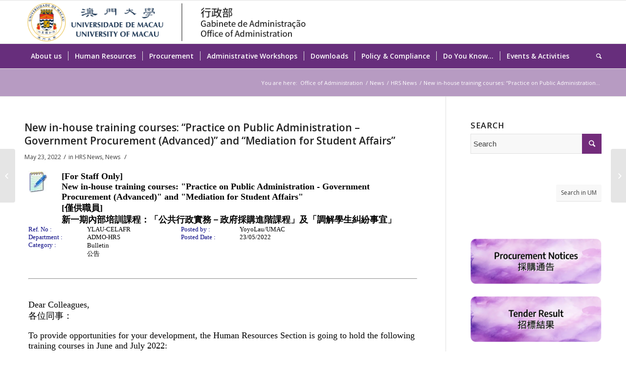

--- FILE ---
content_type: text/html; charset=UTF-8
request_url: https://admo.um.edu.mo/new-in-house-training-courses-practice-on-public-administration-government-procurement-advanced-and-mediation-for-student-affairs/
body_size: 18816
content:
<!DOCTYPE html>
<html lang="en-US" class="html_stretched responsive av-preloader-disabled av-default-lightbox  html_header_top html_logo_left html_bottom_nav_header html_menu_left html_slim html_header_sticky html_header_shrinking_disabled html_mobile_menu_phone html_header_searchicon html_content_align_center html_header_unstick_top_disabled html_header_stretch_disabled html_av-submenu-hidden html_av-submenu-display-click html_av-overlay-side html_av-overlay-side-classic html_av-submenu-noclone html_entry_id_8801 av-no-preview html_text_menu_active ">
<head>
<meta charset="UTF-8" />
<meta name="robots" content="index, follow" />


<!-- mobile setting -->
<meta name="viewport" content="width=device-width, initial-scale=1, maximum-scale=1">

<!-- Scripts/CSS and wp_head hook -->
<title>New in-house training courses: &#8220;Practice on Public Administration &#8211; Government Procurement (Advanced)&#8221; and &#8220;Mediation for Student Affairs&#8221; &#8211; Office of Administration</title>
<meta name='robots' content='max-image-preview:large' />

<link rel="alternate" type="application/rss+xml" title="Office of Administration &raquo; Feed" href="https://admo.um.edu.mo/feed/" />

<!-- google webfont font replacement -->

			<script type='text/javascript'>
			if(!document.cookie.match(/aviaPrivacyGoogleWebfontsDisabled/)){
				(function() {
					var f = document.createElement('link');
					
					f.type 	= 'text/css';
					f.rel 	= 'stylesheet';
					f.href 	= '//fonts.googleapis.com/css?family=Open+Sans:400,600';
					f.id 	= 'avia-google-webfont';
					
					document.getElementsByTagName('head')[0].appendChild(f);
				})();
			}
			</script>
			<style type="text/css">
img.wp-smiley,
img.emoji {
	display: inline !important;
	border: none !important;
	box-shadow: none !important;
	height: 1em !important;
	width: 1em !important;
	margin: 0 0.07em !important;
	vertical-align: -0.1em !important;
	background: none !important;
	padding: 0 !important;
}
</style>
	<link rel='stylesheet' id='avia-grid-css'  href='https://admo.um.edu.mo/wp-content/themes/enfold/css/grid.css?ver=4.4.1' type='text/css' media='all' />
<link rel='stylesheet' id='avia-base-css'  href='https://admo.um.edu.mo/wp-content/themes/enfold/css/base.css?ver=4.4.1' type='text/css' media='all' />
<link rel='stylesheet' id='avia-layout-css'  href='https://admo.um.edu.mo/wp-content/themes/enfold/css/layout.css?ver=4.4.1' type='text/css' media='all' />
<link rel='stylesheet' id='avia-module-audioplayer-css'  href='https://admo.um.edu.mo/wp-content/themes/enfold/config-templatebuilder/avia-shortcodes/audio-player/audio-player.css?ver=5.9.3' type='text/css' media='all' />
<link rel='stylesheet' id='avia-module-blog-css'  href='https://admo.um.edu.mo/wp-content/themes/enfold/config-templatebuilder/avia-shortcodes/blog/blog.css?ver=5.9.3' type='text/css' media='all' />
<link rel='stylesheet' id='avia-module-postslider-css'  href='https://admo.um.edu.mo/wp-content/themes/enfold/config-templatebuilder/avia-shortcodes/postslider/postslider.css?ver=5.9.3' type='text/css' media='all' />
<link rel='stylesheet' id='avia-module-button-css'  href='https://admo.um.edu.mo/wp-content/themes/enfold/config-templatebuilder/avia-shortcodes/buttons/buttons.css?ver=5.9.3' type='text/css' media='all' />
<link rel='stylesheet' id='avia-module-buttonrow-css'  href='https://admo.um.edu.mo/wp-content/themes/enfold/config-templatebuilder/avia-shortcodes/buttonrow/buttonrow.css?ver=5.9.3' type='text/css' media='all' />
<link rel='stylesheet' id='avia-module-button-fullwidth-css'  href='https://admo.um.edu.mo/wp-content/themes/enfold/config-templatebuilder/avia-shortcodes/buttons_fullwidth/buttons_fullwidth.css?ver=5.9.3' type='text/css' media='all' />
<link rel='stylesheet' id='avia-module-catalogue-css'  href='https://admo.um.edu.mo/wp-content/themes/enfold/config-templatebuilder/avia-shortcodes/catalogue/catalogue.css?ver=5.9.3' type='text/css' media='all' />
<link rel='stylesheet' id='avia-module-comments-css'  href='https://admo.um.edu.mo/wp-content/themes/enfold/config-templatebuilder/avia-shortcodes/comments/comments.css?ver=5.9.3' type='text/css' media='all' />
<link rel='stylesheet' id='avia-module-contact-css'  href='https://admo.um.edu.mo/wp-content/themes/enfold/config-templatebuilder/avia-shortcodes/contact/contact.css?ver=5.9.3' type='text/css' media='all' />
<link rel='stylesheet' id='avia-module-slideshow-css'  href='https://admo.um.edu.mo/wp-content/themes/enfold/config-templatebuilder/avia-shortcodes/slideshow/slideshow.css?ver=5.9.3' type='text/css' media='all' />
<link rel='stylesheet' id='avia-module-slideshow-contentpartner-css'  href='https://admo.um.edu.mo/wp-content/themes/enfold/config-templatebuilder/avia-shortcodes/contentslider/contentslider.css?ver=5.9.3' type='text/css' media='all' />
<link rel='stylesheet' id='avia-module-countdown-css'  href='https://admo.um.edu.mo/wp-content/themes/enfold/config-templatebuilder/avia-shortcodes/countdown/countdown.css?ver=5.9.3' type='text/css' media='all' />
<link rel='stylesheet' id='avia-module-gallery-css'  href='https://admo.um.edu.mo/wp-content/themes/enfold/config-templatebuilder/avia-shortcodes/gallery/gallery.css?ver=5.9.3' type='text/css' media='all' />
<link rel='stylesheet' id='avia-module-gallery-hor-css'  href='https://admo.um.edu.mo/wp-content/themes/enfold/config-templatebuilder/avia-shortcodes/gallery_horizontal/gallery_horizontal.css?ver=5.9.3' type='text/css' media='all' />
<link rel='stylesheet' id='avia-module-maps-css'  href='https://admo.um.edu.mo/wp-content/themes/enfold/config-templatebuilder/avia-shortcodes/google_maps/google_maps.css?ver=5.9.3' type='text/css' media='all' />
<link rel='stylesheet' id='avia-module-gridrow-css'  href='https://admo.um.edu.mo/wp-content/themes/enfold/config-templatebuilder/avia-shortcodes/grid_row/grid_row.css?ver=5.9.3' type='text/css' media='all' />
<link rel='stylesheet' id='avia-module-heading-css'  href='https://admo.um.edu.mo/wp-content/themes/enfold/config-templatebuilder/avia-shortcodes/heading/heading.css?ver=5.9.3' type='text/css' media='all' />
<link rel='stylesheet' id='avia-module-rotator-css'  href='https://admo.um.edu.mo/wp-content/themes/enfold/config-templatebuilder/avia-shortcodes/headline_rotator/headline_rotator.css?ver=5.9.3' type='text/css' media='all' />
<link rel='stylesheet' id='avia-module-hr-css'  href='https://admo.um.edu.mo/wp-content/themes/enfold/config-templatebuilder/avia-shortcodes/hr/hr.css?ver=5.9.3' type='text/css' media='all' />
<link rel='stylesheet' id='avia-module-icon-css'  href='https://admo.um.edu.mo/wp-content/themes/enfold/config-templatebuilder/avia-shortcodes/icon/icon.css?ver=5.9.3' type='text/css' media='all' />
<link rel='stylesheet' id='avia-module-iconbox-css'  href='https://admo.um.edu.mo/wp-content/themes/enfold/config-templatebuilder/avia-shortcodes/iconbox/iconbox.css?ver=5.9.3' type='text/css' media='all' />
<link rel='stylesheet' id='avia-module-iconlist-css'  href='https://admo.um.edu.mo/wp-content/themes/enfold/config-templatebuilder/avia-shortcodes/iconlist/iconlist.css?ver=5.9.3' type='text/css' media='all' />
<link rel='stylesheet' id='avia-module-image-css'  href='https://admo.um.edu.mo/wp-content/themes/enfold/config-templatebuilder/avia-shortcodes/image/image.css?ver=5.9.3' type='text/css' media='all' />
<link rel='stylesheet' id='avia-module-hotspot-css'  href='https://admo.um.edu.mo/wp-content/themes/enfold/config-templatebuilder/avia-shortcodes/image_hotspots/image_hotspots.css?ver=5.9.3' type='text/css' media='all' />
<link rel='stylesheet' id='avia-module-magazine-css'  href='https://admo.um.edu.mo/wp-content/themes/enfold/config-templatebuilder/avia-shortcodes/magazine/magazine.css?ver=5.9.3' type='text/css' media='all' />
<link rel='stylesheet' id='avia-module-masonry-css'  href='https://admo.um.edu.mo/wp-content/themes/enfold/config-templatebuilder/avia-shortcodes/masonry_entries/masonry_entries.css?ver=5.9.3' type='text/css' media='all' />
<link rel='stylesheet' id='avia-siteloader-css'  href='https://admo.um.edu.mo/wp-content/themes/enfold/css/avia-snippet-site-preloader.css?ver=5.9.3' type='text/css' media='all' />
<link rel='stylesheet' id='avia-module-menu-css'  href='https://admo.um.edu.mo/wp-content/themes/enfold/config-templatebuilder/avia-shortcodes/menu/menu.css?ver=5.9.3' type='text/css' media='all' />
<link rel='stylesheet' id='avia-modfule-notification-css'  href='https://admo.um.edu.mo/wp-content/themes/enfold/config-templatebuilder/avia-shortcodes/notification/notification.css?ver=5.9.3' type='text/css' media='all' />
<link rel='stylesheet' id='avia-module-numbers-css'  href='https://admo.um.edu.mo/wp-content/themes/enfold/config-templatebuilder/avia-shortcodes/numbers/numbers.css?ver=5.9.3' type='text/css' media='all' />
<link rel='stylesheet' id='avia-module-portfolio-css'  href='https://admo.um.edu.mo/wp-content/themes/enfold/config-templatebuilder/avia-shortcodes/portfolio/portfolio.css?ver=5.9.3' type='text/css' media='all' />
<link rel='stylesheet' id='avia-module-progress-bar-css'  href='https://admo.um.edu.mo/wp-content/themes/enfold/config-templatebuilder/avia-shortcodes/progressbar/progressbar.css?ver=5.9.3' type='text/css' media='all' />
<link rel='stylesheet' id='avia-module-promobox-css'  href='https://admo.um.edu.mo/wp-content/themes/enfold/config-templatebuilder/avia-shortcodes/promobox/promobox.css?ver=5.9.3' type='text/css' media='all' />
<link rel='stylesheet' id='avia-module-slideshow-accordion-css'  href='https://admo.um.edu.mo/wp-content/themes/enfold/config-templatebuilder/avia-shortcodes/slideshow_accordion/slideshow_accordion.css?ver=5.9.3' type='text/css' media='all' />
<link rel='stylesheet' id='avia-module-slideshow-feature-image-css'  href='https://admo.um.edu.mo/wp-content/themes/enfold/config-templatebuilder/avia-shortcodes/slideshow_feature_image/slideshow_feature_image.css?ver=5.9.3' type='text/css' media='all' />
<link rel='stylesheet' id='avia-module-slideshow-fullsize-css'  href='https://admo.um.edu.mo/wp-content/themes/enfold/config-templatebuilder/avia-shortcodes/slideshow_fullsize/slideshow_fullsize.css?ver=5.9.3' type='text/css' media='all' />
<link rel='stylesheet' id='avia-module-slideshow-fullscreen-css'  href='https://admo.um.edu.mo/wp-content/themes/enfold/config-templatebuilder/avia-shortcodes/slideshow_fullscreen/slideshow_fullscreen.css?ver=5.9.3' type='text/css' media='all' />
<link rel='stylesheet' id='avia-module-slideshow-ls-css'  href='https://admo.um.edu.mo/wp-content/themes/enfold/config-templatebuilder/avia-shortcodes/slideshow_layerslider/slideshow_layerslider.css?ver=5.9.3' type='text/css' media='all' />
<link rel='stylesheet' id='avia-module-social-css'  href='https://admo.um.edu.mo/wp-content/themes/enfold/config-templatebuilder/avia-shortcodes/social_share/social_share.css?ver=5.9.3' type='text/css' media='all' />
<link rel='stylesheet' id='avia-module-tabsection-css'  href='https://admo.um.edu.mo/wp-content/themes/enfold/config-templatebuilder/avia-shortcodes/tab_section/tab_section.css?ver=5.9.3' type='text/css' media='all' />
<link rel='stylesheet' id='avia-module-table-css'  href='https://admo.um.edu.mo/wp-content/themes/enfold/config-templatebuilder/avia-shortcodes/table/table.css?ver=5.9.3' type='text/css' media='all' />
<link rel='stylesheet' id='avia-module-tabs-css'  href='https://admo.um.edu.mo/wp-content/themes/enfold/config-templatebuilder/avia-shortcodes/tabs/tabs.css?ver=5.9.3' type='text/css' media='all' />
<link rel='stylesheet' id='avia-module-team-css'  href='https://admo.um.edu.mo/wp-content/themes/enfold/config-templatebuilder/avia-shortcodes/team/team.css?ver=5.9.3' type='text/css' media='all' />
<link rel='stylesheet' id='avia-module-testimonials-css'  href='https://admo.um.edu.mo/wp-content/themes/enfold/config-templatebuilder/avia-shortcodes/testimonials/testimonials.css?ver=5.9.3' type='text/css' media='all' />
<link rel='stylesheet' id='avia-module-timeline-css'  href='https://admo.um.edu.mo/wp-content/themes/enfold/config-templatebuilder/avia-shortcodes/timeline/timeline.css?ver=5.9.3' type='text/css' media='all' />
<link rel='stylesheet' id='avia-module-toggles-css'  href='https://admo.um.edu.mo/wp-content/themes/enfold/config-templatebuilder/avia-shortcodes/toggles/toggles.css?ver=5.9.3' type='text/css' media='all' />
<link rel='stylesheet' id='avia-module-video-css'  href='https://admo.um.edu.mo/wp-content/themes/enfold/config-templatebuilder/avia-shortcodes/video/video.css?ver=5.9.3' type='text/css' media='all' />
<link rel='stylesheet' id='wp-block-library-css'  href='https://admo.um.edu.mo/wp-includes/css/dist/block-library/style.min.css?ver=5.9.3' type='text/css' media='all' />
<style id='global-styles-inline-css' type='text/css'>
body{--wp--preset--color--black: #000000;--wp--preset--color--cyan-bluish-gray: #abb8c3;--wp--preset--color--white: #ffffff;--wp--preset--color--pale-pink: #f78da7;--wp--preset--color--vivid-red: #cf2e2e;--wp--preset--color--luminous-vivid-orange: #ff6900;--wp--preset--color--luminous-vivid-amber: #fcb900;--wp--preset--color--light-green-cyan: #7bdcb5;--wp--preset--color--vivid-green-cyan: #00d084;--wp--preset--color--pale-cyan-blue: #8ed1fc;--wp--preset--color--vivid-cyan-blue: #0693e3;--wp--preset--color--vivid-purple: #9b51e0;--wp--preset--gradient--vivid-cyan-blue-to-vivid-purple: linear-gradient(135deg,rgba(6,147,227,1) 0%,rgb(155,81,224) 100%);--wp--preset--gradient--light-green-cyan-to-vivid-green-cyan: linear-gradient(135deg,rgb(122,220,180) 0%,rgb(0,208,130) 100%);--wp--preset--gradient--luminous-vivid-amber-to-luminous-vivid-orange: linear-gradient(135deg,rgba(252,185,0,1) 0%,rgba(255,105,0,1) 100%);--wp--preset--gradient--luminous-vivid-orange-to-vivid-red: linear-gradient(135deg,rgba(255,105,0,1) 0%,rgb(207,46,46) 100%);--wp--preset--gradient--very-light-gray-to-cyan-bluish-gray: linear-gradient(135deg,rgb(238,238,238) 0%,rgb(169,184,195) 100%);--wp--preset--gradient--cool-to-warm-spectrum: linear-gradient(135deg,rgb(74,234,220) 0%,rgb(151,120,209) 20%,rgb(207,42,186) 40%,rgb(238,44,130) 60%,rgb(251,105,98) 80%,rgb(254,248,76) 100%);--wp--preset--gradient--blush-light-purple: linear-gradient(135deg,rgb(255,206,236) 0%,rgb(152,150,240) 100%);--wp--preset--gradient--blush-bordeaux: linear-gradient(135deg,rgb(254,205,165) 0%,rgb(254,45,45) 50%,rgb(107,0,62) 100%);--wp--preset--gradient--luminous-dusk: linear-gradient(135deg,rgb(255,203,112) 0%,rgb(199,81,192) 50%,rgb(65,88,208) 100%);--wp--preset--gradient--pale-ocean: linear-gradient(135deg,rgb(255,245,203) 0%,rgb(182,227,212) 50%,rgb(51,167,181) 100%);--wp--preset--gradient--electric-grass: linear-gradient(135deg,rgb(202,248,128) 0%,rgb(113,206,126) 100%);--wp--preset--gradient--midnight: linear-gradient(135deg,rgb(2,3,129) 0%,rgb(40,116,252) 100%);--wp--preset--duotone--dark-grayscale: url('#wp-duotone-dark-grayscale');--wp--preset--duotone--grayscale: url('#wp-duotone-grayscale');--wp--preset--duotone--purple-yellow: url('#wp-duotone-purple-yellow');--wp--preset--duotone--blue-red: url('#wp-duotone-blue-red');--wp--preset--duotone--midnight: url('#wp-duotone-midnight');--wp--preset--duotone--magenta-yellow: url('#wp-duotone-magenta-yellow');--wp--preset--duotone--purple-green: url('#wp-duotone-purple-green');--wp--preset--duotone--blue-orange: url('#wp-duotone-blue-orange');--wp--preset--font-size--small: 13px;--wp--preset--font-size--medium: 20px;--wp--preset--font-size--large: 36px;--wp--preset--font-size--x-large: 42px;}.has-black-color{color: var(--wp--preset--color--black) !important;}.has-cyan-bluish-gray-color{color: var(--wp--preset--color--cyan-bluish-gray) !important;}.has-white-color{color: var(--wp--preset--color--white) !important;}.has-pale-pink-color{color: var(--wp--preset--color--pale-pink) !important;}.has-vivid-red-color{color: var(--wp--preset--color--vivid-red) !important;}.has-luminous-vivid-orange-color{color: var(--wp--preset--color--luminous-vivid-orange) !important;}.has-luminous-vivid-amber-color{color: var(--wp--preset--color--luminous-vivid-amber) !important;}.has-light-green-cyan-color{color: var(--wp--preset--color--light-green-cyan) !important;}.has-vivid-green-cyan-color{color: var(--wp--preset--color--vivid-green-cyan) !important;}.has-pale-cyan-blue-color{color: var(--wp--preset--color--pale-cyan-blue) !important;}.has-vivid-cyan-blue-color{color: var(--wp--preset--color--vivid-cyan-blue) !important;}.has-vivid-purple-color{color: var(--wp--preset--color--vivid-purple) !important;}.has-black-background-color{background-color: var(--wp--preset--color--black) !important;}.has-cyan-bluish-gray-background-color{background-color: var(--wp--preset--color--cyan-bluish-gray) !important;}.has-white-background-color{background-color: var(--wp--preset--color--white) !important;}.has-pale-pink-background-color{background-color: var(--wp--preset--color--pale-pink) !important;}.has-vivid-red-background-color{background-color: var(--wp--preset--color--vivid-red) !important;}.has-luminous-vivid-orange-background-color{background-color: var(--wp--preset--color--luminous-vivid-orange) !important;}.has-luminous-vivid-amber-background-color{background-color: var(--wp--preset--color--luminous-vivid-amber) !important;}.has-light-green-cyan-background-color{background-color: var(--wp--preset--color--light-green-cyan) !important;}.has-vivid-green-cyan-background-color{background-color: var(--wp--preset--color--vivid-green-cyan) !important;}.has-pale-cyan-blue-background-color{background-color: var(--wp--preset--color--pale-cyan-blue) !important;}.has-vivid-cyan-blue-background-color{background-color: var(--wp--preset--color--vivid-cyan-blue) !important;}.has-vivid-purple-background-color{background-color: var(--wp--preset--color--vivid-purple) !important;}.has-black-border-color{border-color: var(--wp--preset--color--black) !important;}.has-cyan-bluish-gray-border-color{border-color: var(--wp--preset--color--cyan-bluish-gray) !important;}.has-white-border-color{border-color: var(--wp--preset--color--white) !important;}.has-pale-pink-border-color{border-color: var(--wp--preset--color--pale-pink) !important;}.has-vivid-red-border-color{border-color: var(--wp--preset--color--vivid-red) !important;}.has-luminous-vivid-orange-border-color{border-color: var(--wp--preset--color--luminous-vivid-orange) !important;}.has-luminous-vivid-amber-border-color{border-color: var(--wp--preset--color--luminous-vivid-amber) !important;}.has-light-green-cyan-border-color{border-color: var(--wp--preset--color--light-green-cyan) !important;}.has-vivid-green-cyan-border-color{border-color: var(--wp--preset--color--vivid-green-cyan) !important;}.has-pale-cyan-blue-border-color{border-color: var(--wp--preset--color--pale-cyan-blue) !important;}.has-vivid-cyan-blue-border-color{border-color: var(--wp--preset--color--vivid-cyan-blue) !important;}.has-vivid-purple-border-color{border-color: var(--wp--preset--color--vivid-purple) !important;}.has-vivid-cyan-blue-to-vivid-purple-gradient-background{background: var(--wp--preset--gradient--vivid-cyan-blue-to-vivid-purple) !important;}.has-light-green-cyan-to-vivid-green-cyan-gradient-background{background: var(--wp--preset--gradient--light-green-cyan-to-vivid-green-cyan) !important;}.has-luminous-vivid-amber-to-luminous-vivid-orange-gradient-background{background: var(--wp--preset--gradient--luminous-vivid-amber-to-luminous-vivid-orange) !important;}.has-luminous-vivid-orange-to-vivid-red-gradient-background{background: var(--wp--preset--gradient--luminous-vivid-orange-to-vivid-red) !important;}.has-very-light-gray-to-cyan-bluish-gray-gradient-background{background: var(--wp--preset--gradient--very-light-gray-to-cyan-bluish-gray) !important;}.has-cool-to-warm-spectrum-gradient-background{background: var(--wp--preset--gradient--cool-to-warm-spectrum) !important;}.has-blush-light-purple-gradient-background{background: var(--wp--preset--gradient--blush-light-purple) !important;}.has-blush-bordeaux-gradient-background{background: var(--wp--preset--gradient--blush-bordeaux) !important;}.has-luminous-dusk-gradient-background{background: var(--wp--preset--gradient--luminous-dusk) !important;}.has-pale-ocean-gradient-background{background: var(--wp--preset--gradient--pale-ocean) !important;}.has-electric-grass-gradient-background{background: var(--wp--preset--gradient--electric-grass) !important;}.has-midnight-gradient-background{background: var(--wp--preset--gradient--midnight) !important;}.has-small-font-size{font-size: var(--wp--preset--font-size--small) !important;}.has-medium-font-size{font-size: var(--wp--preset--font-size--medium) !important;}.has-large-font-size{font-size: var(--wp--preset--font-size--large) !important;}.has-x-large-font-size{font-size: var(--wp--preset--font-size--x-large) !important;}
</style>
<link rel='stylesheet' id='avia-scs-css'  href='https://admo.um.edu.mo/wp-content/themes/enfold/css/shortcodes.css?ver=4.4.1' type='text/css' media='all' />
<link rel='stylesheet' id='avia-popup-css-css'  href='https://admo.um.edu.mo/wp-content/themes/enfold/js/aviapopup/magnific-popup.css?ver=4.4.1' type='text/css' media='screen' />
<link rel='stylesheet' id='avia-lightbox-css'  href='https://admo.um.edu.mo/wp-content/themes/enfold/css/avia-snippet-lightbox.css?ver=4.4.1' type='text/css' media='screen' />
<link rel='stylesheet' id='avia-widget-css-css'  href='https://admo.um.edu.mo/wp-content/themes/enfold/css/avia-snippet-widget.css?ver=4.4.1' type='text/css' media='screen' />
<link rel='stylesheet' id='avia-dynamic-css'  href='https://admo.um.edu.mo/wp-content/uploads/dynamic_avia/enfold_child_for_admo_or_hrs.css?ver=5f153a3395226' type='text/css' media='all' />
<link rel='stylesheet' id='avia-custom-css'  href='https://admo.um.edu.mo/wp-content/themes/enfold/css/custom.css?ver=4.4.1' type='text/css' media='all' />
<link rel='stylesheet' id='avia-style-css'  href='https://admo.um.edu.mo/wp-content/themes/enfold-child/style.css?ver=4.4.1' type='text/css' media='all' />
<link rel='stylesheet' id='tablepress-default-css'  href='https://admo.um.edu.mo/wp-content/plugins/tablepress/css/default.min.css?ver=1.14' type='text/css' media='all' />
<script>if (document.location.protocol != "https:") {document.location = document.URL.replace(/^http:/i, "https:");}</script><script type='text/javascript' src='https://admo.um.edu.mo/wp-includes/js/jquery/jquery.min.js?ver=3.6.0' id='jquery-core-js'></script>
<script type='text/javascript' src='https://admo.um.edu.mo/wp-includes/js/jquery/jquery-migrate.min.js?ver=3.3.2' id='jquery-migrate-js'></script>
<script type='text/javascript' src='https://admo.um.edu.mo/wp-content/themes/enfold/js/avia-compat.js?ver=4.4.1' id='avia-compat-js'></script>
<link rel="EditURI" type="application/rsd+xml" title="RSD" href="https://admo.um.edu.mo/xmlrpc.php?rsd" />
<link rel="wlwmanifest" type="application/wlwmanifest+xml" href="https://admo.um.edu.mo/wp-includes/wlwmanifest.xml" /> 

<link rel="canonical" href="https://admo.um.edu.mo/new-in-house-training-courses-practice-on-public-administration-government-procurement-advanced-and-mediation-for-student-affairs/" />
<link rel='shortlink' href='https://admo.um.edu.mo/?p=8801' />
<link rel="alternate" type="application/json+oembed" href="https://admo.um.edu.mo/wp-json/oembed/1.0/embed?url=https%3A%2F%2Fadmo.um.edu.mo%2Fnew-in-house-training-courses-practice-on-public-administration-government-procurement-advanced-and-mediation-for-student-affairs%2F" />
<link rel="alternate" type="text/xml+oembed" href="https://admo.um.edu.mo/wp-json/oembed/1.0/embed?url=https%3A%2F%2Fadmo.um.edu.mo%2Fnew-in-house-training-courses-practice-on-public-administration-government-procurement-advanced-and-mediation-for-student-affairs%2F&amp;format=xml" />
<link rel="profile" href="https://gmpg.org/xfn/11" />
<link rel="alternate" type="application/rss+xml" title="Office of Administration RSS2 Feed" href="https://admo.um.edu.mo/feed/" />
<link rel="pingback" href="https://admo.um.edu.mo/xmlrpc.php" />
<!--[if lt IE 9]><script src="https://admo.um.edu.mo/wp-content/themes/enfold/js/html5shiv.js"></script><![endif]-->
<link rel="icon" href="https://admo.um.edu.mo/wp-content/uploads/2017/04/cropped-UM_Logo.png" type="image/png">
<link rel="icon" href="https://admo.um.edu.mo/wp-content/uploads/2017/04/cropped-UM_Logo-32x32.png" sizes="32x32" />
<link rel="icon" href="https://admo.um.edu.mo/wp-content/uploads/2017/04/cropped-UM_Logo-192x192.png" sizes="192x192" />
<link rel="apple-touch-icon" href="https://admo.um.edu.mo/wp-content/uploads/2017/04/cropped-UM_Logo-180x180.png" />
<meta name="msapplication-TileImage" content="https://admo.um.edu.mo/wp-content/uploads/2017/04/cropped-UM_Logo-270x270.png" />
		<style type="text/css" id="wp-custom-css">
			/*
You can add your own CSS here.

Click the help icon above to learn more.
*/

.circle {
  position: relative;
  display: inline-block;
  width: 105%;
  height: auto;
  padding: 50% 0;
  border-radius: 50%;
  
  /* Just making it pretty */
  @shadow: rgba(0, 0, 0, .1);
  @shadow-length: 4px;
  -webkit-box-shadow: 0 @shadow-length 0 0 @shadow;
          box-shadow: 0 @shadow-length 0 0 @shadow;
  text-shadow: 0 @shadow-length 0 @shadow;
  background: #38a9e4;
  color: white;
  font-family: Helvetica, Arial Black, sans;
  font-size: 36px;
  text-align: center;
	margin-top:20px;
}

.sub-menu .menu-item-has-children > a:after{
	float:right;
	content:">";
}
table.cf7-db-table tr > td > div{
	height:auto !important;
}

	table.cf7-db-table tr > th > div{
    text-decoration: underline;
}
table.cf7-db-table{
	width:110%;
	margin:0 auto;
}
table.cf7-db-table tr > th:nth-child(1){width:15%;white-space:pre-line;}
table.cf7-db-table tr > th:nth-child(2){width:20%;white-space:pre-line;}
table.cf7-db-table tr > th:nth-child(3){width:10%;white-space:pre-line;}
table.cf7-db-table tr > th:nth-child(4){width:10%;white-space:pre-line;}
table.cf7-db-table tr > th:nth-child(5){width:20%;white-space:pre-line;}
table.cf7-db-table tr > th:nth-child(6){width:10%;}
table.cf7-db-table tr > th:nth-child(7){width:10%;white-space:pre-line;}
.menuintranetlock  a:after {
    float: none !important;
}

ul.sub-menu  .menuintranetlock   a:after {
    float: right !important;
}

h4 > a.custom-login{
	text-decoration:underline !important;
	font-weight:bold !important;
	color: #672e7c  !important;
}		</style>
		<style type='text/css'>
@font-face {font-family: 'entypo-fontello'; font-weight: normal; font-style: normal;
src: url('https://admo.um.edu.mo/wp-content/themes/enfold/config-templatebuilder/avia-template-builder/assets/fonts/entypo-fontello.eot');
src: url('https://admo.um.edu.mo/wp-content/themes/enfold/config-templatebuilder/avia-template-builder/assets/fonts/entypo-fontello.eot?#iefix') format('embedded-opentype'), 
url('https://admo.um.edu.mo/wp-content/themes/enfold/config-templatebuilder/avia-template-builder/assets/fonts/entypo-fontello.woff') format('woff'), 
url('https://admo.um.edu.mo/wp-content/themes/enfold/config-templatebuilder/avia-template-builder/assets/fonts/entypo-fontello.ttf') format('truetype'), 
url('https://admo.um.edu.mo/wp-content/themes/enfold/config-templatebuilder/avia-template-builder/assets/fonts/entypo-fontello.svg#entypo-fontello') format('svg');
} #top .avia-font-entypo-fontello, body .avia-font-entypo-fontello, html body [data-av_iconfont='entypo-fontello']:before{ font-family: 'entypo-fontello'; }

@font-face {font-family: 'fontawesome'; font-weight: normal; font-style: normal;
src: url('https://admo.um.edu.mo/wp-content/uploads/avia_fonts/fontawesome/fontawesome.eot');
src: url('https://admo.um.edu.mo/wp-content/uploads/avia_fonts/fontawesome/fontawesome.eot?#iefix') format('embedded-opentype'), 
url('https://admo.um.edu.mo/wp-content/uploads/avia_fonts/fontawesome/fontawesome.woff') format('woff'), 
url('https://admo.um.edu.mo/wp-content/uploads/avia_fonts/fontawesome/fontawesome.ttf') format('truetype'), 
url('https://admo.um.edu.mo/wp-content/uploads/avia_fonts/fontawesome/fontawesome.svg#fontawesome') format('svg');
} #top .avia-font-fontawesome, body .avia-font-fontawesome, html body [data-av_iconfont='fontawesome']:before{ font-family: 'fontawesome'; }
</style>

<!--
Debugging Info for Theme support: 

Theme: Enfold
Version: 4.4.1
Installed: enfold
AviaFramework Version: 4.7
AviaBuilder Version: 0.9.5
aviaElementManager Version: 1.0.1
- - - - - - - - - - -
ChildTheme: Enfold child for ADMO or HRS
ChildTheme Version: 2.7
ChildTheme Installed: enfold

ML:2048-PU:18-PLA:28
WP:5.9.3
Compress: CSS:disabled - JS:disabled
Updates: enabled
PLAu:26
-->
</head>




<body data-rsssl=1 id="top" class="post-template-default single single-post postid-8801 single-format-standard  rtl_columns stretched open_sans" itemscope="itemscope" itemtype="https://schema.org/WebPage" >

	
	<div id='wrap_all'>

	
<header id='header' class='all_colors header_color light_bg_color  av_header_top av_logo_left av_bottom_nav_header av_menu_left av_slim av_header_sticky av_header_shrinking_disabled av_header_stretch_disabled av_mobile_menu_phone av_header_searchicon av_header_unstick_top_disabled av_seperator_small_border'  role="banner" itemscope="itemscope" itemtype="https://schema.org/WPHeader" >

		<div  id='header_main' class='container_wrap container_wrap_logo'>
	
        <div class='container av-logo-container'><div class='inner-container'><span class='logo'><a href='https://admo.um.edu.mo/'><img height='100' width='300' src='https://admo.um.edu.mo/wp-content/uploads/2020/07/ADMO-logo-600x90.png' alt='Office of Administration' /></a></span></div></div><div id='header_main_alternate' class='container_wrap'><div class='container'><nav class='main_menu' data-selectname='Select a page'  role="navigation" itemscope="itemscope" itemtype="https://schema.org/SiteNavigationElement" ><div class="avia-menu av-main-nav-wrap"><ul id="avia-menu" class="menu av-main-nav"><li id="menu-item-68" class="menu-item menu-item-type-custom menu-item-object-custom menu-item-has-children menu-item-top-level menu-item-top-level-1"><a href="#" itemprop="url"><span class="avia-bullet"></span><span class="avia-menu-text">About us</span><span class="avia-menu-fx"><span class="avia-arrow-wrap"><span class="avia-arrow"></span></span></span></a>


<ul class="sub-menu">
	<li id="menu-item-430" class="menu-item menu-item-type-post_type menu-item-object-page"><a href="https://admo.um.edu.mo/about-us/office-of-adminisitration/" itemprop="url"><span class="avia-bullet"></span><span class="avia-menu-text">Office of Adminisitration</span></a></li>
	<li id="menu-item-583" class="menu-item menu-item-type-post_type menu-item-object-page"><a href="https://admo.um.edu.mo/about-us/organization-structure/" itemprop="url"><span class="avia-bullet"></span><span class="avia-menu-text">Organizational Structure</span></a></li>
	<li id="menu-item-429" class="menu-item menu-item-type-post_type menu-item-object-page"><a href="https://admo.um.edu.mo/about-us/mission-and-values-en/" itemprop="url"><span class="avia-bullet"></span><span class="avia-menu-text">Mission &#038; Values</span></a></li>
	<li id="menu-item-2375" class="menu-item menu-item-type-post_type menu-item-object-page menu-item-has-children"><a href="https://admo.um.edu.mo/about-us/performance-pledge/" itemprop="url"><span class="avia-bullet"></span><span class="avia-menu-text">Performance Pledge</span></a>
	<ul class="sub-menu">
		<li id="menu-item-575" class="menuintranetlock menu-item menu-item-type-custom menu-item-object-custom"><a href="https://hrs.admo.um.edu.mo/performance-pledge/" itemprop="url"><span class="avia-bullet"></span><span class="avia-menu-text">Human Resources</span></a></li>
		<li id="menu-item-576" class="menuintranetlock menu-item menu-item-type-custom menu-item-object-custom"><a href="https://pct.admo.um.edu.mo/performance-pledge/" itemprop="url"><span class="avia-bullet"></span><span class="avia-menu-text">Procurement</span></a></li>
	</ul>
</li>
	<li id="menu-item-431" class="menu-item menu-item-type-post_type menu-item-object-page"><a href="https://admo.um.edu.mo/about-us/contact-us/" itemprop="url"><span class="avia-bullet"></span><span class="avia-menu-text">Contact Us</span></a></li>
</ul>
</li>
<li id="menu-item-1266" class="menu-item menu-item-type-custom menu-item-object-custom menu-item-has-children menu-item-top-level menu-item-top-level-2"><a href="https://hrs.admo.um.edu.mo" itemprop="url"><span class="avia-bullet"></span><span class="avia-menu-text">Human Resources</span><span class="avia-menu-fx"><span class="avia-arrow-wrap"><span class="avia-arrow"></span></span></span></a>


<ul class="sub-menu">
	<li id="menu-item-77" class="menu-item menu-item-type-custom menu-item-object-custom menu-item-has-children"><a href="https://hrs.admo.um.edu.mo/job-opportunities/" itemprop="url"><span class="avia-bullet"></span><span class="avia-menu-text">Career@UM</span></a>
	<ul class="sub-menu">
		<li id="menu-item-78" class="menu-item menu-item-type-custom menu-item-object-custom"><a target="_blank" href="https://career.admo.um.edu.mo/" itemprop="url"><span class="avia-bullet"></span><span class="avia-menu-text">External</span></a></li>
		<li id="menu-item-79" class="menuintranetlock menu-item menu-item-type-custom menu-item-object-custom"><a href="https://hrs.admo.um.edu.mo/job-opportunities/internal-opening/" itemprop="url"><span class="avia-bullet"></span><span class="avia-menu-text">Internal</span></a></li>
	</ul>
</li>
	<li id="menu-item-573" class="menuintranetlock menu-item menu-item-type-custom menu-item-object-custom"><a target="_blank" href="http://shb.admo.um.edu.mo/" itemprop="url"><span class="avia-bullet"></span><span class="avia-menu-text">Staff Handbook</span></a></li>
	<li id="menu-item-234" class="menu-item menu-item-type-custom menu-item-object-custom menu-item-has-children"><a href="https://hrs.admo.um.edu.mo/staff-benefits/" itemprop="url"><span class="avia-bullet"></span><span class="avia-menu-text">Staff Benefits</span></a>
	<ul class="sub-menu">
		<li id="menu-item-235" class="menu-item menu-item-type-custom menu-item-object-custom menu-item-has-children"><a href="https://hrs.admo.um.edu.mo/staff-benefits/leave/" itemprop="url"><span class="avia-bullet"></span><span class="avia-menu-text">Leave</span></a>
		<ul class="sub-menu">
			<li id="menu-item-243" class="menuintranetlock menu-item menu-item-type-custom menu-item-object-custom"><a href="https://hrs.admo.um.edu.mo/staff-benefits/leave/academic-leave/" itemprop="url"><span class="avia-bullet"></span><span class="avia-menu-text">Academic Leave</span></a></li>
			<li id="menu-item-237" class="menuintranetlock menu-item menu-item-type-custom menu-item-object-custom"><a href="https://hrs.admo.um.edu.mo/staff-benefits/leave/annual-leave/" itemprop="url"><span class="avia-bullet"></span><span class="avia-menu-text">Annual Leave</span></a></li>
			<li id="menu-item-241" class="menuintranetlock menu-item menu-item-type-custom menu-item-object-custom"><a href="https://hrs.admo.um.edu.mo/staff-benefits/leave/condolence-leave/" itemprop="url"><span class="avia-bullet"></span><span class="avia-menu-text">Condolence Leave</span></a></li>
			<li id="menu-item-238" class="menuintranetlock menu-item menu-item-type-custom menu-item-object-custom"><a href="https://hrs.admo.um.edu.mo/staff-benefits/leave/marriage-leave/" itemprop="url"><span class="avia-bullet"></span><span class="avia-menu-text">Marriage Leave</span></a></li>
			<li id="menu-item-239" class="menuintranetlock menu-item menu-item-type-custom menu-item-object-custom"><a href="https://hrs.admo.um.edu.mo/staff-benefits/leave/maternity-leave/" itemprop="url"><span class="avia-bullet"></span><span class="avia-menu-text">Maternity Leave</span></a></li>
			<li id="menu-item-244" class="menuintranetlock menu-item menu-item-type-custom menu-item-object-custom"><a href="https://hrs.admo.um.edu.mo/staff-benefits/leave/no-pay-leave/" itemprop="url"><span class="avia-bullet"></span><span class="avia-menu-text">No-Pay Leave</span></a></li>
			<li id="menu-item-240" class="menuintranetlock menu-item menu-item-type-custom menu-item-object-custom"><a href="https://hrs.admo.um.edu.mo/staff-benefits/leave/paternity-leave/" itemprop="url"><span class="avia-bullet"></span><span class="avia-menu-text">Paternity Leave</span></a></li>
			<li id="menu-item-242" class="menuintranetlock menu-item menu-item-type-custom menu-item-object-custom"><a href="https://hrs.admo.um.edu.mo/staff-benefits/leave/sick-leave/" itemprop="url"><span class="avia-bullet"></span><span class="avia-menu-text">Sick Leave</span></a></li>
		</ul>
</li>
		<li id="menu-item-236" class="menu-item menu-item-type-custom menu-item-object-custom menu-item-has-children"><a href="https://hrs.admo.um.edu.mo/staff-benefits/subsidies/" itemprop="url"><span class="avia-bullet"></span><span class="avia-menu-text">Subsidies</span></a>
		<ul class="sub-menu">
			<li id="menu-item-454" class="menuintranetlock menu-item menu-item-type-custom menu-item-object-custom"><a href="https://hrs.admo.um.edu.mo/staff-benefits/subsidies/bereavement-subsidy" itemprop="url"><span class="avia-bullet"></span><span class="avia-menu-text">Bereavement Subsidy</span></a></li>
			<li id="menu-item-453" class="menuintranetlock menu-item menu-item-type-custom menu-item-object-custom"><a href="https://hrs.admo.um.edu.mo/staff-benefits/subsidies/birth-subsidy" itemprop="url"><span class="avia-bullet"></span><span class="avia-menu-text">Birth Subsidy</span></a></li>
			<li id="menu-item-446" class="menuintranetlock menu-item menu-item-type-custom menu-item-object-custom"><a href="https://hrs.admo.um.edu.mo/staff-benefits/subsidies/christmas-subsidy" itemprop="url"><span class="avia-bullet"></span><span class="avia-menu-text">Christmas Subsidy</span></a></li>
			<li id="menu-item-450" class="menuintranetlock menu-item menu-item-type-custom menu-item-object-custom"><a href="https://hrs.admo.um.edu.mo/staff-benefits/subsidies/family-subsidy" itemprop="url"><span class="avia-bullet"></span><span class="avia-menu-text">Family Subsidy</span></a></li>
			<li id="menu-item-455" class="menuintranetlock menu-item menu-item-type-custom menu-item-object-custom"><a href="https://hrs.admo.um.edu.mo/staff-benefits/subsidies/furniture-subsidy" itemprop="url"><span class="avia-bullet"></span><span class="avia-menu-text">Furniture Subsidy</span></a></li>
			<li id="menu-item-445" class="menuintranetlock menu-item menu-item-type-custom menu-item-object-custom"><a href="https://hrs.admo.um.edu.mo/staff-benefits/subsidies/holiday-subsidy" itemprop="url"><span class="avia-bullet"></span><span class="avia-menu-text">Holiday Subsidy</span></a></li>
			<li id="menu-item-449" class="menuintranetlock menu-item menu-item-type-custom menu-item-object-custom"><a href="https://hrs.admo.um.edu.mo/staff-benefits/subsidies/housing-subsidy" itemprop="url"><span class="avia-bullet"></span><span class="avia-menu-text">Housing Subsidy</span></a></li>
			<li id="menu-item-451" class="menuintranetlock menu-item menu-item-type-custom menu-item-object-custom"><a href="https://hrs.admo.um.edu.mo/staff-benefits/subsidies/marriage-subsidy" itemprop="url"><span class="avia-bullet"></span><span class="avia-menu-text">Marriage Subsidy</span></a></li>
			<li id="menu-item-456" class="menuintranetlock menu-item menu-item-type-custom menu-item-object-custom"><a href="https://hrs.admo.um.edu.mo/staff-benefits/subsidies/passage-and-baggage-subsidy" itemprop="url"><span class="avia-bullet"></span><span class="avia-menu-text">Passage and Baggage Subsidies</span></a></li>
			<li id="menu-item-457" class="menuintranetlock menu-item menu-item-type-custom menu-item-object-custom"><a href="https://hrs.admo.um.edu.mo/staff-benefits/subsidies/pre-employment-medical-checkup-subsidy" itemprop="url"><span class="avia-bullet"></span><span class="avia-menu-text">Pre-employment Medical Checkup Subsidy</span></a></li>
			<li id="menu-item-447" class="menuintranetlock menu-item menu-item-type-custom menu-item-object-custom"><a href="https://hrs.admo.um.edu.mo/staff-benefits/subsidies/seniority-premium" itemprop="url"><span class="avia-bullet"></span><span class="avia-menu-text">Seniority Premium</span></a></li>
		</ul>
</li>
		<li id="menu-item-458" class="menu-item menu-item-type-custom menu-item-object-custom menu-item-has-children"><a href="https://hrs.admo.um.edu.mo/staff-benefits/medical-benefits" itemprop="url"><span class="avia-bullet"></span><span class="avia-menu-text">Medical Benefits</span></a>
		<ul class="sub-menu">
			<li id="menu-item-459" class="menuintranetlock menu-item menu-item-type-custom menu-item-object-custom"><a href="https://hrs.admo.um.edu.mo/staff-benefits/medical-benefits/medical-benefits-scheme" itemprop="url"><span class="avia-bullet"></span><span class="avia-menu-text">Medical Benefits for Regular Staff</span></a></li>
			<li id="menu-item-460" class="menuintranetlock menu-item menu-item-type-custom menu-item-object-custom"><a href="https://hrs.admo.um.edu.mo/staff-benefits/medical-benefits/out-patient-treatment/" itemprop="url"><span class="avia-bullet"></span><span class="avia-menu-text">Out-patient Treatment</span></a></li>
			<li id="menu-item-461" class="menuintranetlock menu-item menu-item-type-custom menu-item-object-custom"><a href="https://hrs.admo.um.edu.mo/staff-benefits/medical-benefits/in-patient-treatment/" itemprop="url"><span class="avia-bullet"></span><span class="avia-menu-text">In-patient Treatment</span></a></li>
			<li id="menu-item-462" class="menuintranetlock menu-item menu-item-type-custom menu-item-object-custom"><a href="https://hrs.admo.um.edu.mo/staff-benefits/medical-benefits/payment-and-reimbursement/" itemprop="url"><span class="avia-bullet"></span><span class="avia-menu-text">Payment and Reimbursement</span></a></li>
			<li id="menu-item-464" class="menuintranetlock menu-item menu-item-type-custom menu-item-object-custom"><a href="https://hrs.admo.um.edu.mo/staff-benefits/medical-benefits/medical-benefits-for-non-regular-contract-holders/" itemprop="url"><span class="avia-bullet"></span><span class="avia-menu-text">Medical Benefits for Non-Regular Staff</span></a></li>
			<li id="menu-item-463" class="menuintranetlock menu-item menu-item-type-custom menu-item-object-custom"><a href="https://hrs.admo.um.edu.mo/staff-benefits/medical-benefits/forms-download/" itemprop="url"><span class="avia-bullet"></span><span class="avia-menu-text">Forms</span></a></li>
		</ul>
</li>
		<li id="menu-item-469" class="menu-item menu-item-type-custom menu-item-object-custom menu-item-has-children"><a href="#" itemprop="url"><span class="avia-bullet"></span><span class="avia-menu-text">Insurance</span></a>
		<ul class="sub-menu">
			<li id="menu-item-471" class="menuintranetlock menu-item menu-item-type-custom menu-item-object-custom"><a href="https://hrs.admo.um.edu.mo/staff-benefits/insurance/employee-compensation-insurance-for-work-accident/" itemprop="url"><span class="avia-bullet"></span><span class="avia-menu-text">Employee Compensation Insurance (for work accident)</span></a></li>
			<li id="menu-item-470" class="menuintranetlock menu-item menu-item-type-custom menu-item-object-custom"><a href="https://hrs.admo.um.edu.mo/staff-benefits/insurance/group-travel-insurance/" itemprop="url"><span class="avia-bullet"></span><span class="avia-menu-text">Group Travel Insurance</span></a></li>
		</ul>
</li>
		<li id="menu-item-465" class="menu-item menu-item-type-custom menu-item-object-custom menu-item-has-children"><a href="https://hrs.admo.um.edu.mo/staff-benefits/other-benefits/" itemprop="url"><span class="avia-bullet"></span><span class="avia-menu-text">Other Benefits</span></a>
		<ul class="sub-menu">
			<li id="menu-item-468" class="menuintranetlock menu-item menu-item-type-custom menu-item-object-custom"><a href="https://hrs.admo.um.edu.mo/staff-benefits/other-benefits/official-trip-allowance/" itemprop="url"><span class="avia-bullet"></span><span class="avia-menu-text">Official Trip Allowance</span></a></li>
			<li id="menu-item-467" class="menuintranetlock menu-item menu-item-type-custom menu-item-object-custom"><a href="https://hrs.admo.um.edu.mo/staff-benefits/other-benefits/provident-fund/" itemprop="url"><span class="avia-bullet"></span><span class="avia-menu-text">Provident Fund</span></a></li>
			<li id="menu-item-466" class="menuintranetlock menu-item menu-item-type-custom menu-item-object-custom"><a href="https://hrs.admo.um.edu.mo/staff-benefits/other-benefits/tuition-fee-reduction-scheme/" itemprop="url"><span class="avia-bullet"></span><span class="avia-menu-text">Tuition Fee Reduction Scheme</span></a></li>
		</ul>
</li>
		<li id="menu-item-472" class="menu-item menu-item-type-custom menu-item-object-custom menu-item-has-children"><a href="https://hrs.admo.um.edu.mo/staff-benefits/benefits-for-family-members-and-retirees/" itemprop="url"><span class="avia-bullet"></span><span class="avia-menu-text">Benefits for Family Members and Retirees</span></a>
		<ul class="sub-menu">
			<li id="menu-item-1883" class="menuintranetlock menu-item menu-item-type-custom menu-item-object-custom"><a href="https://hrs.admo.um.edu.mo/staff-benefits/benefits-for-family-members-and-retirees/family-members/" itemprop="url"><span class="avia-bullet"></span><span class="avia-menu-text">Family Members</span></a></li>
			<li id="menu-item-1884" class="menuintranetlock menu-item menu-item-type-custom menu-item-object-custom"><a href="https://hrs.admo.um.edu.mo/staff-benefits/benefits-for-family-members-and-retirees/retirees/" itemprop="url"><span class="avia-bullet"></span><span class="avia-menu-text">Retirees</span></a></li>
		</ul>
</li>
		<li id="menu-item-475" class="menu-item menu-item-type-custom menu-item-object-custom menu-item-has-children"><a href="https://hrs.admo.um.edu.mo/staff-benefits/benefits-by-other-government-departments" itemprop="url"><span class="avia-bullet"></span><span class="avia-menu-text">Benefits offered by Macao Government</span></a>
		<ul class="sub-menu">
			<li id="menu-item-476" class="menuintranetlock menu-item menu-item-type-custom menu-item-object-custom"><a href="https://hrs.admo.um.edu.mo/staff-benefits/benefits-by-other-government-departments/loan-from-caixa-economical-postal/" itemprop="url"><span class="avia-bullet"></span><span class="avia-menu-text">Loan from Caixa Economical Postal</span></a></li>
			<li id="menu-item-478" class="menuintranetlock menu-item menu-item-type-custom menu-item-object-custom"><a href="https://hrs.admo.um.edu.mo/staff-benefits/benefits-by-other-government-departments/subsidies-from-safp/" itemprop="url"><span class="avia-bullet"></span><span class="avia-menu-text">Subsidies from SAFP</span></a></li>
		</ul>
</li>
	</ul>
</li>
	<li id="menu-item-479" class="menu-item menu-item-type-custom menu-item-object-custom menu-item-has-children"><a href="https://hrs.admo.um.edu.mo/staff-training-development/" itemprop="url"><span class="avia-bullet"></span><span class="avia-menu-text">Staff Training &#038; Development</span></a>
	<ul class="sub-menu">
		<li id="menu-item-2356" class="menuintranetlock menu-item menu-item-type-custom menu-item-object-custom"><a href="https://hrs.admo.um.edu.mo/staff-training-development/upcoming-training/" itemprop="url"><span class="avia-bullet"></span><span class="avia-menu-text">Upcoming Training</span></a></li>
		<li id="menu-item-480" class="menuintranetlock menu-item menu-item-type-custom menu-item-object-custom"><a href="https://hrs.admo.um.edu.mo/staff-training-development/in-house-training/" itemprop="url"><span class="avia-bullet"></span><span class="avia-menu-text">In-house Training</span></a></li>
		<li id="menu-item-481" class="menuintranetlock menu-item menu-item-type-custom menu-item-object-custom"><a href="https://hrs.admo.um.edu.mo/staff-training-development/outside-training/" itemprop="url"><span class="avia-bullet"></span><span class="avia-menu-text">Outside Training</span></a></li>
		<li id="menu-item-482" class="menuintranetlock menu-item menu-item-type-custom menu-item-object-custom"><a href="https://hrs.admo.um.edu.mo/staff-training-development/training-sponsorship/" itemprop="url"><span class="avia-bullet"></span><span class="avia-menu-text">Training Sponsorship</span></a></li>
		<li id="menu-item-2357" class="menuintranetlock menu-item menu-item-type-custom menu-item-object-custom"><a href="https://hrs.admo.um.edu.mo/staff-training-development/professional-development-study-tour/" itemprop="url"><span class="avia-bullet"></span><span class="avia-menu-text">Professional Development and Enhancement Study Tour</span></a></li>
		<li id="menu-item-483" class="menuintranetlock menu-item menu-item-type-custom menu-item-object-custom"><a href="https://hrs.admo.um.edu.mo/staff-training-development/talent-nurture-program/" itemprop="url"><span class="avia-bullet"></span><span class="avia-menu-text">Talent Nurture Program</span></a></li>
	</ul>
</li>
	<li id="menu-item-484" class="menu-item menu-item-type-custom menu-item-object-custom menu-item-has-children"><a href="https://hrs.admo.um.edu.mo/staff-well-being/" itemprop="url"><span class="avia-bullet"></span><span class="avia-menu-text">Staff Well-being</span></a>
	<ul class="sub-menu">
		<li id="menu-item-485" class="menuintranetlock menu-item menu-item-type-custom menu-item-object-custom"><a href="https://hrs.admo.um.edu.mo/staff-well-being/staff-caring-program/" itemprop="url"><span class="avia-bullet"></span><span class="avia-menu-text">Staff Caring Program</span></a></li>
		<li id="menu-item-487" class="menuintranetlock menu-item menu-item-type-custom menu-item-object-custom"><a href="https://hrs.admo.um.edu.mo/staff-well-being/staff-mental-health-development-consultation-service-and-referral-programme/" itemprop="url"><span class="avia-bullet"></span><span class="avia-menu-text">Staff Mental Health &#038; Development Consultation Service and Referral Programme</span></a></li>
		<li id="menu-item-2073" class="menuintranetlock menu-item menu-item-type-custom menu-item-object-custom"><a href="https://hrs.admo.um.edu.mo/staff-well-being/lactation-room/" itemprop="url"><span class="avia-bullet"></span><span class="avia-menu-text">Lactation Rooms</span></a></li>
		<li id="menu-item-2072" class="menuintranetlock menu-item menu-item-type-custom menu-item-object-custom"><a href="https://hrs.admo.um.edu.mo//staff-well-being/staff-lounge/" itemprop="url"><span class="avia-bullet"></span><span class="avia-menu-text">Staff Lounges</span></a></li>
		<li id="menu-item-488" class="menu-item menu-item-type-custom menu-item-object-custom menu-item-has-children"><a href="https://hrs.admo.um.edu.mo/staff-well-being/staff-activities/" itemprop="url"><span class="avia-bullet"></span><span class="avia-menu-text">Staff Activities</span></a>
		<ul class="sub-menu">
			<li id="menu-item-489" class="menuintranetlock menu-item menu-item-type-custom menu-item-object-custom"><a href="https://hrs.admo.um.edu.mo/staff-well-being/staff-activities/um-recreational-club/" itemprop="url"><span class="avia-bullet"></span><span class="avia-menu-text">UM Recreational Club</span></a></li>
			<li id="menu-item-490" class="menuintranetlock menu-item menu-item-type-custom menu-item-object-custom"><a href="https://hrs.admo.um.edu.mo/staff-well-being/staff-activities/staff-gatherings/" itemprop="url"><span class="avia-bullet"></span><span class="avia-menu-text">Staff Gatherings</span></a></li>
		</ul>
</li>
		<li id="menu-item-486" class="menuintranetlock menu-item menu-item-type-custom menu-item-object-custom"><a href="https://hrs.admo.um.edu.mo/staff-well-being/staff-privilege/" itemprop="url"><span class="avia-bullet"></span><span class="avia-menu-text">Staff Privilege</span></a></li>
	</ul>
</li>
	<li id="menu-item-493" class="menuintranetlock menu-item menu-item-type-custom menu-item-object-custom menu-item-has-children"><a href="https://hrs.admo.um.edu.mo/staff-award/" itemprop="url"><span class="avia-bullet"></span><span class="avia-menu-text">Staff Award</span></a>
	<ul class="sub-menu">
		<li id="menu-item-4744" class="menu-item menu-item-type-custom menu-item-object-custom"><a href="https://hrs.admo.um.edu.mo/long-service-award/" itemprop="url"><span class="avia-bullet"></span><span class="avia-menu-text">Long Service Award</span></a></li>
		<li id="menu-item-4747" class="menu-item menu-item-type-custom menu-item-object-custom"><a href="https://hrs.admo.um.edu.mo/outstanding-administrative-staff-award/" itemprop="url"><span class="avia-bullet"></span><span class="avia-menu-text">Outstanding Administrative Staff Award</span></a></li>
	</ul>
</li>
	<li id="menu-item-3677" class="menuintranetlock menu-item menu-item-type-custom menu-item-object-custom"><a href="https://hrs.admo.um.edu.mo/official-trip-reports/" itemprop="url"><span class="avia-bullet"></span><span class="avia-menu-text">Official Trip Reports</span></a></li>
	<li id="menu-item-3487" class="menuintranetlock menu-item menu-item-type-custom menu-item-object-custom"><a href="https://hrs.admo.um.edu.mo/enhancement-of-sea-transportation-for-um/" itemprop="url"><span class="avia-bullet"></span><span class="avia-menu-text">Enhancement of Sea Transportation for UM</span></a></li>
	<li id="menu-item-1767" class="menuintranetlock menu-item menu-item-type-custom menu-item-object-custom"><a href="https://hrs.admo.um.edu.mo/um-campus-card/" itemprop="url"><span class="avia-bullet"></span><span class="avia-menu-text">UM Staff Card</span></a></li>
	<li id="menu-item-1768" class="menuintranetlock menu-item menu-item-type-custom menu-item-object-custom"><a href="https://hrs.admo.um.edu.mo/declaration-of-assets-interests/" itemprop="url"><span class="avia-bullet"></span><span class="avia-menu-text">Declaration of Assets &#038; Interests</span></a></li>
	<li id="menu-item-1769" class="menu-item menu-item-type-custom menu-item-object-custom menu-item-has-children"><a href="https://hrs.admo.um.edu.mo/useful-information-for-new-staff/" itemprop="url"><span class="avia-bullet"></span><span class="avia-menu-text">New Staff Orientations</span></a>
	<ul class="sub-menu">
		<li id="menu-item-1770" class="menuintranetlock menu-item menu-item-type-custom menu-item-object-custom"><a href="https://hrs.admo.um.edu.mo/useful-information-for-new-staff/" itemprop="url"><span class="avia-bullet"></span><span class="avia-menu-text">Introduction to Departmental Operations for New Administrative Staff</span></a></li>
		<li id="menu-item-1771" class="menuintranetlock menu-item menu-item-type-custom menu-item-object-custom"><a href="https://hrs.admo.um.edu.mo/useful-information-for-new-staff/new-faculty-welcome-reception-orientation/" itemprop="url"><span class="avia-bullet"></span><span class="avia-menu-text">Welcome Reception &#038; Orientation for New Academic Staff</span></a></li>
		<li id="menu-item-1772" class="menuintranetlock menu-item menu-item-type-custom menu-item-object-custom"><a href="https://hrs.admo.um.edu.mo/useful-information-for-new-staff/staff-orientation/" itemprop="url"><span class="avia-bullet"></span><span class="avia-menu-text">Staff Orientation</span></a></li>
	</ul>
</li>
	<li id="menu-item-1773" class="menu-item menu-item-type-custom menu-item-object-custom menu-item-has-children"><a href="https://hrs.admo.um.edu.mo/useful-information-for-non-local-staff/" itemprop="url"><span class="avia-bullet"></span><span class="avia-menu-text">Useful Information for Non-local Staff</span></a>
	<ul class="sub-menu">
		<li id="menu-item-1774" class="menuintranetlock menu-item menu-item-type-custom menu-item-object-custom"><a href="https://hrs.admo.um.edu.mo/useful-information-for-non-local-staff/work-permit/" itemprop="url"><span class="avia-bullet"></span><span class="avia-menu-text">Work Permit</span></a></li>
		<li id="menu-item-1775" class="menuintranetlock menu-item menu-item-type-custom menu-item-object-custom"><a href="https://hrs.admo.um.edu.mo/useful-information-for-non-local-staff/stay-permit-for-eligible-family-members/" itemprop="url"><span class="avia-bullet"></span><span class="avia-menu-text">Stay Permit for Eligible Family Members</span></a></li>
		<li id="menu-item-1776" class="menuintranetlock menu-item menu-item-type-custom menu-item-object-custom"><a href="https://hrs.admo.um.edu.mo/useful-information-for-non-local-staff/macao-residency/" itemprop="url"><span class="avia-bullet"></span><span class="avia-menu-text">Macao Residency</span></a></li>
		<li id="menu-item-1819" class="menuintranetlock menu-item menu-item-type-custom menu-item-object-custom"><a href="https://hrs.admo.um.edu.mo/useful-information-for-non-local-staff/hiring-non-local-domestic-helpers/" itemprop="url"><span class="avia-bullet"></span><span class="avia-menu-text">Hiring Non-Local Domestic Helpers</span></a></li>
	</ul>
</li>
</ul>
</li>
<li id="menu-item-70" class="menu-item menu-item-type-custom menu-item-object-custom menu-item-has-children menu-item-top-level menu-item-top-level-3"><a href="https://pct.admo.um.edu.mo" itemprop="url"><span class="avia-bullet"></span><span class="avia-menu-text">Procurement</span><span class="avia-menu-fx"><span class="avia-arrow-wrap"><span class="avia-arrow"></span></span></span></a>


<ul class="sub-menu">
	<li id="menu-item-494" class="menu-item menu-item-type-custom menu-item-object-custom menu-item-has-children"><a href="https://pct.admo.um.edu.mo/for-suppliers/" itemprop="url"><span class="avia-bullet"></span><span class="avia-menu-text">For Suppliers 供應商</span></a>
	<ul class="sub-menu">
		<li id="menu-item-495" class="menu-item menu-item-type-custom menu-item-object-custom menu-item-has-children"><a href="https://pct.admo.um.edu.mo/for-suppliers/tender-notice/" itemprop="url"><span class="avia-bullet"></span><span class="avia-menu-text">Procurement Notices 採購通告</span></a>
		<ul class="sub-menu">
			<li id="menu-item-6034" class="menu-item menu-item-type-custom menu-item-object-custom menu-item-has-children"><a href="https://pct.admo.um.edu.mo/for-suppliers/tender-notice/notices-%e9%80%9a%e5%91%8a/" itemprop="url"><span class="avia-bullet"></span><span class="avia-menu-text">Notices 通告</span></a>
			<ul class="sub-menu">
				<li id="menu-item-7155" class="menu-item menu-item-type-custom menu-item-object-custom"><a href="https://pct.admo.um.edu.mo/wp-content/uploads/2020/12/%E4%B8%8B%E8%BC%89%E5%85%AC%E9%96%8B%E6%8B%9B%E6%A8%99%E4%B9%8B%E6%8B%9B%E6%A8%99%E6%96%87%E4%BB%B6.docx" itemprop="url"><span class="avia-bullet"></span><span class="avia-menu-text">Downloading Tender Documents for Public Tender 下載公開招標之招標文件</span></a></li>
				<li id="menu-item-6036" class="menu-item menu-item-type-custom menu-item-object-custom"><a href="https://pct.admo.um.edu.mo/wp-content/uploads/2021/07/有關颱風情況下採取之特別安排2.pdf" itemprop="url"><span class="avia-bullet"></span><span class="avia-menu-text">有關颱風情況下採取之特別安排</span></a></li>
			</ul>
</li>
			<li id="menu-item-496" class="menu-item menu-item-type-custom menu-item-object-custom menu-item-has-children"><a href="https://pct.admo.um.edu.mo/for-suppliers/tender-notice/goods" itemprop="url"><span class="avia-bullet"></span><span class="avia-menu-text">Goods 財貨</span></a>
			<ul class="sub-menu">
				<li id="menu-item-2544" class="menu-item menu-item-type-custom menu-item-object-custom"><a href="https://pct.admo.um.edu.mo/for-suppliers/tender-notice/goods/goods-public/" itemprop="url"><span class="avia-bullet"></span><span class="avia-menu-text">Public Tender 公開招標</span></a></li>
				<li id="menu-item-2545" class="menu-item menu-item-type-custom menu-item-object-custom"><a href="https://pct.admo.um.edu.mo/for-suppliers/tender-notice/goods/goods-consultation/" itemprop="url"><span class="avia-bullet"></span><span class="avia-menu-text">Written Consultation 書面諮詢</span></a></li>
				<li id="menu-item-2546" class="menu-item menu-item-type-custom menu-item-object-custom"><a href="https://pct.admo.um.edu.mo/for-suppliers/tender-notice/goods/goods-quotation/" itemprop="url"><span class="avia-bullet"></span><span class="avia-menu-text">Written Consultation (Request for quotation) 書面諮詢 (邀請報價)</span></a></li>
			</ul>
</li>
			<li id="menu-item-497" class="menu-item menu-item-type-custom menu-item-object-custom menu-item-has-children"><a href="https://pct.admo.um.edu.mo/for-suppliers/tender-notice/services" itemprop="url"><span class="avia-bullet"></span><span class="avia-menu-text">Services 服務</span></a>
			<ul class="sub-menu">
				<li id="menu-item-2547" class="menu-item menu-item-type-custom menu-item-object-custom"><a href="https://pct.admo.um.edu.mo/for-suppliers/tender-notice/services/services-public/" itemprop="url"><span class="avia-bullet"></span><span class="avia-menu-text">Public Tender 公開招標</span></a></li>
				<li id="menu-item-2548" class="menu-item menu-item-type-custom menu-item-object-custom"><a href="https://pct.admo.um.edu.mo/for-suppliers/tender-notice/services/services-consultation/" itemprop="url"><span class="avia-bullet"></span><span class="avia-menu-text">Written Consultation 書面諮詢</span></a></li>
				<li id="menu-item-2549" class="menu-item menu-item-type-custom menu-item-object-custom"><a href="https://pct.admo.um.edu.mo/for-suppliers/tender-notice/services/services-quotation/" itemprop="url"><span class="avia-bullet"></span><span class="avia-menu-text">Written Consultation (Request for quotation) 書面諮詢 (邀請報價)</span></a></li>
			</ul>
</li>
			<li id="menu-item-498" class="menu-item menu-item-type-custom menu-item-object-custom menu-item-has-children"><a href="https://pct.admo.um.edu.mo/for-suppliers/tender-notice/works" itemprop="url"><span class="avia-bullet"></span><span class="avia-menu-text">Works 工程</span></a>
			<ul class="sub-menu">
				<li id="menu-item-2550" class="menu-item menu-item-type-custom menu-item-object-custom"><a href="https://pct.admo.um.edu.mo/for-suppliers/tender-notice/works/works-public/" itemprop="url"><span class="avia-bullet"></span><span class="avia-menu-text">Public Tender 公開招標</span></a></li>
				<li id="menu-item-2551" class="menu-item menu-item-type-custom menu-item-object-custom"><a href="https://pct.admo.um.edu.mo/for-suppliers/tender-notice/works/works-consultation/" itemprop="url"><span class="avia-bullet"></span><span class="avia-menu-text">Written Consultation 書面諮詢</span></a></li>
				<li id="menu-item-2552" class="menu-item menu-item-type-custom menu-item-object-custom"><a href="https://pct.admo.um.edu.mo/for-suppliers/tender-notice/works/works-quotation/" itemprop="url"><span class="avia-bullet"></span><span class="avia-menu-text">Written Consultation (Request for quotation) 書面諮詢 (邀請報價)</span></a></li>
			</ul>
</li>
			<li id="menu-item-3155" class="menu-item menu-item-type-custom menu-item-object-custom menu-item-has-children"><a href="https://pct.admo.um.edu.mo/for-suppliers/tender-notice/outlets/" itemprop="url"><span class="avia-bullet"></span><span class="avia-menu-text">Outlets 商舖招租</span></a>
			<ul class="sub-menu">
				<li id="menu-item-3156" class="menu-item menu-item-type-custom menu-item-object-custom"><a href="https://pct.admo.um.edu.mo/for-suppliers/tender-notice/outlets/outlets-public/" itemprop="url"><span class="avia-bullet"></span><span class="avia-menu-text">Public Tender 公開招標</span></a></li>
			</ul>
</li>
		</ul>
</li>
		<li id="menu-item-2361" class="menu-item menu-item-type-custom menu-item-object-custom menu-item-has-children"><a href="https://pct.admo.um.edu.mo/for-suppliers/tender-result/" itemprop="url"><span class="avia-bullet"></span><span class="avia-menu-text">Tender Result 招標結果</span></a>
		<ul class="sub-menu">
			<li id="menu-item-2362" class="menu-item menu-item-type-custom menu-item-object-custom menu-item-has-children"><a href="https://pct.admo.um.edu.mo/for-suppliers/tender-result/tender-result-goods/" itemprop="url"><span class="avia-bullet"></span><span class="avia-menu-text">Goods 財貨</span></a>
			<ul class="sub-menu">
				<li id="menu-item-2553" class="menu-item menu-item-type-custom menu-item-object-custom"><a href="https://pct.admo.um.edu.mo/for-suppliers/tender-result/tender-result-goods/goods-public-result/" itemprop="url"><span class="avia-bullet"></span><span class="avia-menu-text">Public Tender 公開招標</span></a></li>
			</ul>
</li>
			<li id="menu-item-2363" class="menu-item menu-item-type-custom menu-item-object-custom menu-item-has-children"><a href="https://pct.admo.um.edu.mo/for-suppliers/tender-result/tender-result-services/" itemprop="url"><span class="avia-bullet"></span><span class="avia-menu-text">Services 服務</span></a>
			<ul class="sub-menu">
				<li id="menu-item-2555" class="menu-item menu-item-type-custom menu-item-object-custom"><a href="https://pct.admo.um.edu.mo/for-suppliers/tender-result/tender-result-services/services-public-result/" itemprop="url"><span class="avia-bullet"></span><span class="avia-menu-text">Public Tender 公開招標</span></a></li>
			</ul>
</li>
			<li id="menu-item-2364" class="menu-item menu-item-type-custom menu-item-object-custom menu-item-has-children"><a href="https://pct.admo.um.edu.mo/for-suppliers/tender-result/tender-result-works/" itemprop="url"><span class="avia-bullet"></span><span class="avia-menu-text">Works 工程</span></a>
			<ul class="sub-menu">
				<li id="menu-item-2557" class="menu-item menu-item-type-custom menu-item-object-custom"><a href="https://pct.admo.um.edu.mo/for-suppliers/tender-result/tender-result-works/works-public-result/" itemprop="url"><span class="avia-bullet"></span><span class="avia-menu-text">Public Tender 公開招標</span></a></li>
			</ul>
</li>
			<li id="menu-item-3157" class="menu-item menu-item-type-custom menu-item-object-custom menu-item-has-children"><a href="https://pct.admo.um.edu.mo/for-suppliers/tender-result/tender-result-outlets/" itemprop="url"><span class="avia-bullet"></span><span class="avia-menu-text">Outlets 商舖招租</span></a>
			<ul class="sub-menu">
				<li id="menu-item-3158" class="menu-item menu-item-type-custom menu-item-object-custom"><a href="https://pct.admo.um.edu.mo/for-suppliers/tender-result/tender-result-outlets/outlets-public-result/" itemprop="url"><span class="avia-bullet"></span><span class="avia-menu-text">Public Tender 公開招標</span></a></li>
			</ul>
</li>
		</ul>
</li>
		<li id="menu-item-499" class="menu-item menu-item-type-custom menu-item-object-custom"><a href="https://pct.admo.um.edu.mo/for-suppliers/guideline-of-tender/" itemprop="url"><span class="avia-bullet"></span><span class="avia-menu-text">Guidelines of Tender 投標指引</span></a></li>
		<li id="menu-item-501" class="menu-item menu-item-type-custom menu-item-object-custom"><a href="https://pct.admo.um.edu.mo/for-suppliers/environmental-protection/" itemprop="url"><span class="avia-bullet"></span><span class="avia-menu-text">Environmental Protection 環保指南</span></a></li>
		<li id="menu-item-3831" class="menu-item menu-item-type-custom menu-item-object-custom"><a target="_blank" href="https://pct.admo.um.edu.mo/for-suppliers/supplier-registration/" itemprop="url"><span class="avia-bullet"></span><span class="avia-menu-text">Supplier Registration 供應商註冊申請</span></a></li>
		<li id="menu-item-500" class="menu-item menu-item-type-custom menu-item-object-custom"><a href="https://pct.admo.um.edu.mo/for-suppliers/tender-enquiry/" itemprop="url"><span class="avia-bullet"></span><span class="avia-menu-text">Contact Information 聯絡資料</span></a></li>
		<li id="menu-item-5787" class="menu-item menu-item-type-custom menu-item-object-custom"><a href="https://pct.admo.um.edu.mo/for-suppliers/attention-to-all-bidders/" itemprop="url"><span class="avia-bullet"></span><span class="avia-menu-text">Attention to all bidders 競投者注意事項</span></a></li>
		<li id="menu-item-5778" class="menu-item menu-item-type-custom menu-item-object-custom"><a href="https://pct.admo.um.edu.mo/34437-2/" itemprop="url"><span class="avia-bullet"></span><span class="avia-menu-text">Notes on preparation of bid 編製投標書注意事項</span></a></li>
		<li id="menu-item-5776" class="menu-item menu-item-type-custom menu-item-object-custom"><a href="https://pct.admo.um.edu.mo/attention-to-contractors-and-awardees/" itemprop="url"><span class="avia-bullet"></span><span class="avia-menu-text">Attention to Contractors and Awardees 承攬人／被判給人注意事項</span></a></li>
	</ul>
</li>
	<li id="menu-item-2360" class="menu-item menu-item-type-custom menu-item-object-custom menu-item-has-children"><a href="https://pct.admo.um.edu.mo/for-staff/" itemprop="url"><span class="avia-bullet"></span><span class="avia-menu-text">For Staff</span></a>
	<ul class="sub-menu">
		<li id="menu-item-2359" class="menuintranetlock menu-item menu-item-type-custom menu-item-object-custom"><a href="https://pct.admo.um.edu.mo/for-staff/procurement-flow/" itemprop="url"><span class="avia-bullet"></span><span class="avia-menu-text">Tender Procedures</span></a></li>
		<li id="menu-item-2734" class="menuintranetlock menu-item menu-item-type-custom menu-item-object-custom"><a target="_blank" href="https://pct.admo.um.edu.mo/regulations-rules-and-guidelines/" itemprop="url"><span class="avia-bullet"></span><span class="avia-menu-text">Name Card</span></a></li>
		<li id="menu-item-2728" class="menuintranetlock menu-item menu-item-type-custom menu-item-object-custom"><a href="https://pct.admo.um.edu.mo/for-staff/hotel-corporate-rates/" itemprop="url"><span class="avia-bullet"></span><span class="avia-menu-text">Hotel Corporate Rates</span></a></li>
		<li id="menu-item-2729" class="menuintranetlock menu-item menu-item-type-custom menu-item-object-custom"><a href="https://pct.admo.um.edu.mo/for-staff/warehouse/" itemprop="url"><span class="avia-bullet"></span><span class="avia-menu-text">Warehouse</span></a></li>
		<li id="menu-item-3433" class="menuintranetlock menu-item menu-item-type-custom menu-item-object-custom"><a target="_blank" href="https://pct.admo.um.edu.mo/supplierenquiry/" itemprop="url"><span class="avia-bullet"></span><span class="avia-menu-text">PCT Suppliers Database</span></a></li>
		<li id="menu-item-3585" class="menuintranetlock menu-item menu-item-type-custom menu-item-object-custom"><a href="https://pct.admo.um.edu.mo/for-staff/faq/" itemprop="url"><span class="avia-bullet"></span><span class="avia-menu-text">FAQ</span></a></li>
	</ul>
</li>
</ul>
</li>
<li id="menu-item-936" class="menu-item menu-item-type-post_type menu-item-object-page menu-item-mega-parent  menu-item-top-level menu-item-top-level-4"><a href="https://admo.um.edu.mo/administrative-workshops/" itemprop="url"><span class="avia-bullet"></span><span class="avia-menu-text">Administrative Workshops</span><span class="avia-menu-fx"><span class="avia-arrow-wrap"><span class="avia-arrow"></span></span></span></a></li>
<li id="menu-item-71" class="menu-item menu-item-type-custom menu-item-object-custom menu-item-has-children menu-item-top-level menu-item-top-level-5"><a href="#" itemprop="url"><span class="avia-bullet"></span><span class="avia-menu-text">Downloads</span><span class="avia-menu-fx"><span class="avia-arrow-wrap"><span class="avia-arrow"></span></span></span></a>


<ul class="sub-menu">
	<li id="menu-item-3002" class="menu-item menu-item-type-post_type menu-item-object-page menu-item-has-children"><a href="https://admo.um.edu.mo/forms/" itemprop="url"><span class="avia-bullet"></span><span class="avia-menu-text">Forms</span></a>
	<ul class="sub-menu">
		<li id="menu-item-1857" class="menuintranetlock menu-item menu-item-type-custom menu-item-object-custom"><a href="https://hrs.admo.um.edu.mo/forms" itemprop="url"><span class="avia-bullet"></span><span class="avia-menu-text">Human Resources</span></a></li>
		<li id="menu-item-1854" class="menuintranetlock menu-item menu-item-type-custom menu-item-object-custom"><a href="https://pct.admo.um.edu.mo/forms/" itemprop="url"><span class="avia-bullet"></span><span class="avia-menu-text">Procurement</span></a></li>
	</ul>
</li>
	<li id="menu-item-3013" class="menu-item menu-item-type-post_type menu-item-object-page menu-item-has-children"><a href="https://admo.um.edu.mo/useful-document-templates/" itemprop="url"><span class="avia-bullet"></span><span class="avia-menu-text">Useful Document Templates</span></a>
	<ul class="sub-menu">
		<li id="menu-item-1912" class="menuintranetlock menu-item menu-item-type-custom menu-item-object-custom"><a href="https://hrs.admo.um.edu.mo/useful-documents-templates/" itemprop="url"><span class="avia-bullet"></span><span class="avia-menu-text">Human Resources</span></a></li>
		<li id="menu-item-3014" class="menuintranetlock menu-item menu-item-type-custom menu-item-object-custom"><a href="https://pct.admo.um.edu.mo/useful-document-templates/" itemprop="url"><span class="avia-bullet"></span><span class="avia-menu-text">Procurement</span></a></li>
	</ul>
</li>
	<li id="menu-item-5636" class="menuintranetlock menu-item menu-item-type-custom menu-item-object-custom"><a href="https://hrs.admo.um.edu.mo/document-library-of-templates-and-forms/" itemprop="url"><span class="avia-bullet"></span><span class="avia-menu-text">Document Library of Templates and Forms</span></a></li>
</ul>
</li>
<li id="menu-item-72" class="menu-item menu-item-type-custom menu-item-object-custom menu-item-has-children menu-item-top-level menu-item-top-level-6"><a href="#" itemprop="url"><span class="avia-bullet"></span><span class="avia-menu-text">Policy &#038; Compliance</span><span class="avia-menu-fx"><span class="avia-arrow-wrap"><span class="avia-arrow"></span></span></span></a>


<ul class="sub-menu">
	<li id="menu-item-520" class="menu-item menu-item-type-custom menu-item-object-custom menu-item-has-children"><a href="#" itemprop="url"><span class="avia-bullet"></span><span class="avia-menu-text">Guidelines</span></a>
	<ul class="sub-menu">
		<li id="menu-item-521" class="menuintranetlock menu-item menu-item-type-custom menu-item-object-custom"><a href="http://hrs.admo.um.edu.mo/guideline/" itemprop="url"><span class="avia-bullet"></span><span class="avia-menu-text">Human Resources</span></a></li>
		<li id="menu-item-522" class="menuintranetlock menu-item menu-item-type-custom menu-item-object-custom"><a href="https://pct.admo.um.edu.mo/regulations-rules-and-guidelines/" itemprop="url"><span class="avia-bullet"></span><span class="avia-menu-text">Procurement</span></a></li>
	</ul>
</li>
	<li id="menu-item-1925" class="menuintranetlock menu-item menu-item-type-custom menu-item-object-custom"><a href="https://hrs.admo.um.edu.mo/compliance-and-ethics/" itemprop="url"><span class="avia-bullet"></span><span class="avia-menu-text">Compliance &#038; Ethics</span></a></li>
	<li id="menu-item-13658" class="menu-item menu-item-type-custom menu-item-object-custom"><a href="https://hrs.admo.um.edu.mo/professional-conduct/" itemprop="url"><span class="avia-bullet"></span><span class="avia-menu-text">Professional Conduct</span></a></li>
</ul>
</li>
<li id="menu-item-2083" class="menu-item menu-item-type-custom menu-item-object-custom menu-item-has-children menu-item-top-level menu-item-top-level-7"><a href="#" itemprop="url"><span class="avia-bullet"></span><span class="avia-menu-text">Do You Know&#8230;</span><span class="avia-menu-fx"><span class="avia-arrow-wrap"><span class="avia-arrow"></span></span></span></a>


<ul class="sub-menu">
	<li id="menu-item-1816" class="menuintranetlock menu-item menu-item-type-custom menu-item-object-custom"><a href="http://hrs.admo.um.edu.mo/appointments" itemprop="url"><span class="avia-bullet"></span><span class="avia-menu-text">Who Are Appointed in 2025/2026</span></a></li>
	<li id="menu-item-1491" class="menuintranetlock menu-item menu-item-type-custom menu-item-object-custom"><a href="https://hrs.admo.um.edu.mo/our-new-um-members/" itemprop="url"><span class="avia-bullet"></span><span class="avia-menu-text">Our New Comers</span></a></li>
	<li id="menu-item-2716" class="menu-item menu-item-type-custom menu-item-object-custom"><a target="_blank" href="https://admo.um.edu.mo/our-awarded-practices/" itemprop="url"><span class="avia-bullet"></span><span class="avia-menu-text">Our Awarded Practices</span></a></li>
	<li id="menu-item-13649" class="menu-item menu-item-type-custom menu-item-object-custom"><a href="https://hrs.admo.um.edu.mo/mothers/" itemprop="url"><span class="avia-bullet"></span><span class="avia-menu-text">We Care about Mothers</span></a></li>
	<li id="menu-item-696" class="menu-item menu-item-type-custom menu-item-object-custom"><a target="_blank" href="https://www.um.edu.mo/staff/quality-management/" itemprop="url"><span class="avia-bullet"></span><span class="avia-menu-text">About Our Quality Management System</span></a></li>
	<li id="menu-item-1828" class="menu-item menu-item-type-custom menu-item-object-custom"><a href="http://hrs.admo.um.edu.mo/public-holidays/" itemprop="url"><span class="avia-bullet"></span><span class="avia-menu-text">About This Year&#8217;s Public Holidays</span></a></li>
	<li id="menu-item-2581" class="menu-item menu-item-type-custom menu-item-object-custom"><a href="https://hrs.admo.um.edu.mo/interesting-hr-figures/" itemprop="url"><span class="avia-bullet"></span><span class="avia-menu-text">Some Interesting HR Figures</span></a></li>
	<li id="menu-item-2582" class="menu-item menu-item-type-custom menu-item-object-custom"><a href="https://pct.admo.um.edu.mo/interesting-procurement-data/" itemprop="url"><span class="avia-bullet"></span><span class="avia-menu-text">Some Interesting Procurement Data</span></a></li>
	<li id="menu-item-1930" class="menu-item menu-item-type-custom menu-item-object-custom"><a href="http://hrs.admo.um.edu.mo/typhoon-emergency-arrangements/" itemprop="url"><span class="avia-bullet"></span><span class="avia-menu-text">What To Do During Typhoon &#038; Emergency</span></a></li>
</ul>
</li>
<li id="menu-item-2369" class="menu-item menu-item-type-post_type menu-item-object-page menu-item-mega-parent  menu-item-top-level menu-item-top-level-8"><a href="https://admo.um.edu.mo/events-activities/" itemprop="url"><span class="avia-bullet"></span><span class="avia-menu-text">Events &#038; Activities</span><span class="avia-menu-fx"><span class="avia-arrow-wrap"><span class="avia-arrow"></span></span></span></a></li>
<li id="menu-item-search" class="noMobile menu-item menu-item-search-dropdown menu-item-avia-special">
							<a href="?s=" data-avia-search-tooltip="

&lt;form action=&quot;https://admo.um.edu.mo/&quot; id=&quot;searchform&quot; method=&quot;get&quot; class=&quot;&quot;&gt;
	&lt;div&gt;
		&lt;input type=&quot;submit&quot; value=&quot;&quot; id=&quot;searchsubmit&quot; class=&quot;button avia-font-entypo-fontello&quot; /&gt;
		&lt;input type=&quot;text&quot; id=&quot;s&quot; name=&quot;s&quot; value=&quot;&quot; placeholder='Search' /&gt;
			&lt;/div&gt;
&lt;/form&gt;" aria-hidden='true' data-av_icon='' data-av_iconfont='entypo-fontello'><span class="avia_hidden_link_text">Search</span></a>
	        		   </li><li class="av-burger-menu-main menu-item-avia-special ">
	        			<a href="#">
							<span class="av-hamburger av-hamburger--spin av-js-hamburger">
					        <span class="av-hamburger-box">
						          <span class="av-hamburger-inner"></span>
						          <strong>Menu</strong>
					        </span>
							</span>
						</a>
	        		   </li></ul></div></nav></div> </div> 
		<!-- end container_wrap-->
		</div>
		
		<div class='header_bg'></div>

<!-- end header -->
</header>
		
	<div id='main' class='all_colors' data-scroll-offset='88'>

	<div class='stretch_full container_wrap alternate_color light_bg_color empty_title  title_container'><div class='container'><div class="breadcrumb breadcrumbs avia-breadcrumbs"><div class="breadcrumb-trail" xmlns:v="https://rdf.data-vocabulary.org/#"><span class="trail-before"><span class="breadcrumb-title">You are here:</span></span> <span><a rel="v:url" property="v:title" href="https://admo.um.edu.mo" title="Office of Administration"  class="trail-begin">Office of Administration</a></span> <span class="sep">/</span> <span><a rel="v:url" property="v:title" href="https://admo.um.edu.mo/category/news/">News</a></span> <span class="sep">/</span> <span><a rel="v:url" property="v:title" href="https://admo.um.edu.mo/category/news/admo-hrs/">HRS News</a></span> <span class="sep">/</span> <span class="trail-end">New in-house training courses: &#8220;Practice on Public Administration...</span></div></div></div></div>
		<div class='container_wrap container_wrap_first main_color sidebar_right'>

			<div class='container template-blog template-single-blog '>

				<main class='content units av-content-small alpha  av-blog-meta-author-disabled av-blog-meta-comments-disabled av-blog-meta-html-info-disabled av-blog-meta-tag-disabled'  role="main" itemscope="itemscope" itemtype="https://schema.org/Blog" >

                    <article class='post-entry post-entry-type-standard post-entry-8801 post-loop-1 post-parity-odd post-entry-last single-big  post-8801 post type-post status-publish format-standard hentry category-admo-hrs category-news'  itemscope="itemscope" itemtype="https://schema.org/BlogPosting" itemprop="blogPost" ><div class='blog-meta'></div><div class='entry-content-wrapper clearfix standard-content'><header class="entry-content-header"><h1 class='post-title entry-title'  itemprop="headline" >	<a href='https://admo.um.edu.mo/new-in-house-training-courses-practice-on-public-administration-government-procurement-advanced-and-mediation-for-student-affairs/' rel='bookmark' title='Permanent Link: New in-house training courses: &#8220;Practice on Public Administration &#8211; Government Procurement (Advanced)&#8221; and &#8220;Mediation for Student Affairs&#8221;'>New in-house training courses: &#8220;Practice on Public Administration &#8211; Government Procurement (Advanced)&#8221; and &#8220;Mediation for Student Affairs&#8221;			<span class='post-format-icon minor-meta'></span>	</a></h1><span class='post-meta-infos'><time class='date-container minor-meta updated' >May 23, 2022</time><span class='text-sep text-sep-date'>/</span><span class="blog-categories minor-meta">in <a href="https://admo.um.edu.mo/category/news/admo-hrs/" rel="tag">HRS News</a>, <a href="https://admo.um.edu.mo/category/news/" rel="tag">News</a> </span><span class="text-sep text-sep-cat">/</span><span class="blog-author minor-meta">by <span class="entry-author-link" ><span class="vcard author"><span class="fn"><a href="https://admo.um.edu.mo/author/admoadmin/" title="Posts by admoadmin" rel="author">admoadmin</a></span></span></span></span></span></header><div class="entry-content"  itemprop="text" ><iframe border="0" class="shortcode_iframe" src="https://um2.umac.mo/apps/com/bulletin.nsf/b4d15c8476e95b53482579dc002b1f35/cbd264e3ae03097348258848002782c6?OpenDocument" width="100%" height="700"></iframe>
</div><footer class="entry-footer"><div class='av-share-box'><h5 class='av-share-link-description'>Share this entry</h5><ul class='av-share-box-list noLightbox'><li class='av-share-link av-social-link-mail' ><a  href='mailto:?subject=New%20in-house%20training%20courses%3A%20%E2%80%9CPractice%20on%20Public%20Administration%20%E2%80%93%20Government%20Procurement%20%28Advanced%29%E2%80%9D%20and%20%E2%80%9CMediation%20for%20Student%20Affairs%E2%80%9D&amp;body=https://admo.um.edu.mo/new-in-house-training-courses-practice-on-public-administration-government-procurement-advanced-and-mediation-for-student-affairs/' aria-hidden='true' data-av_icon='' data-av_iconfont='entypo-fontello' title='' data-avia-related-tooltip='Share by Mail'><span class='avia_hidden_link_text'>Share by Mail</span></a></li></ul></div></footer><div class='post_delimiter'></div></div><div class='post_author_timeline'></div><span class='hidden'>
			<span class='av-structured-data'  itemprop="ImageObject" itemscope="itemscope" itemtype="https://schema.org/ImageObject"  itemprop='image'>
					   <span itemprop='url' >https://admo.um.edu.mo/wp-content/uploads/2020/07/ADMO-logo-600x90.png</span>
					   <span itemprop='height' >0</span>
					   <span itemprop='width' >0</span>
				  </span><span class='av-structured-data'  itemprop="publisher" itemtype="https://schema.org/Organization" itemscope="itemscope" >
				<span itemprop='name'>admoadmin</span>
				<span itemprop='logo' itemscope itemtype='http://schema.org/ImageObject'>
				   <span itemprop='url'>https://admo.um.edu.mo/wp-content/uploads/2020/07/ADMO-logo-600x90.png</span>
				 </span>
			  </span><span class='av-structured-data'  itemprop="author" itemscope="itemscope" itemtype="https://schema.org/Person" ><span itemprop='name'>admoadmin</span></span><span class='av-structured-data'  itemprop="datePublished" datetime="2022-05-23T00:00:00+08:00" >2022-05-23 00:00:00</span><span class='av-structured-data'  itemprop="dateModified" itemtype="https://schema.org/dateModified" >2022-05-23 00:00:00</span><span class='av-structured-data'  itemprop="mainEntityOfPage" itemtype="https://schema.org/mainEntityOfPage" ><span itemprop='name'>New in-house training courses: "Practice on Public Administration - Government Procurement (Advanced)" and "Mediation for Student Affairs"</span></span></span></article><div class='single-big'></div>
				<!--end content-->
				</main>

				<aside class='sidebar sidebar_right  alpha units'  role="complementary" itemscope="itemscope" itemtype="https://schema.org/WPSideBar" ><div class='inner_sidebar extralight-border'><section id="search-3" class="widget clearfix widget_search"><h3 class="widgettitle">Search</h3>

<form action="https://admo.um.edu.mo/" id="searchform" method="get" class="">
	<div>
		<input type="submit" value="" id="searchsubmit" class="button avia-font-entypo-fontello" />
		<input type="text" id="s" name="s" value="" placeholder='Search' />
			</div>
</form><span class="seperator extralight-border"></span></section><section id="text-10" class="widget clearfix widget_text">			<div class="textwidget"><a href="/search-results" class="avia-button" style="float:right">Search in UM</a></div>
		<span class="seperator extralight-border"></span></section><section id="text-11" class="widget clearfix widget_text">			<div class="textwidget"><p><a href="https://pct.admo.um.edu.mo/for-suppliers/tender-notice/"><img loading="lazy" class="alignnone size-medium wp-image-14167" src="https://admo.um.edu.mo/wp-content/uploads/2025/07/Purple1b-600x210.png" alt="" width="600" height="210" srcset="https://admo.um.edu.mo/wp-content/uploads/2025/07/Purple1b-600x210.png 600w, https://admo.um.edu.mo/wp-content/uploads/2025/07/Purple1b-705x247.png 705w, https://admo.um.edu.mo/wp-content/uploads/2025/07/Purple1b-450x158.png 450w, https://admo.um.edu.mo/wp-content/uploads/2025/07/Purple1b.png 756w" sizes="(max-width: 600px) 100vw, 600px" /></a></p>
<p><a href="https://pct.admo.um.edu.mo/for-suppliers/tender-result/"><img loading="lazy" class="alignnone size-medium wp-image-14170" src="https://admo.um.edu.mo/wp-content/uploads/2025/07/Purple2b-600x210.png" alt="" width="600" height="210" srcset="https://admo.um.edu.mo/wp-content/uploads/2025/07/Purple2b-600x210.png 600w, https://admo.um.edu.mo/wp-content/uploads/2025/07/Purple2b-705x247.png 705w, https://admo.um.edu.mo/wp-content/uploads/2025/07/Purple2b-450x158.png 450w, https://admo.um.edu.mo/wp-content/uploads/2025/07/Purple2b.png 756w" sizes="(max-width: 600px) 100vw, 600px" /></a></p>
<p><a href="https://pct.admo.um.edu.mo/for-suppliers/supplier-registration/"><img loading="lazy" class="alignnone size-medium wp-image-14173" src="https://admo.um.edu.mo/wp-content/uploads/2025/07/Purple3b-600x210.png" alt="" width="600" height="210" srcset="https://admo.um.edu.mo/wp-content/uploads/2025/07/Purple3b-600x210.png 600w, https://admo.um.edu.mo/wp-content/uploads/2025/07/Purple3b-705x247.png 705w, https://admo.um.edu.mo/wp-content/uploads/2025/07/Purple3b-450x158.png 450w, https://admo.um.edu.mo/wp-content/uploads/2025/07/Purple3b.png 756w" sizes="(max-width: 600px) 100vw, 600px" /></a></p>
<p><a href="https://pct.admo.um.edu.mo/34437-2/"><img loading="lazy" class="alignnone size-medium wp-image-14176" src="https://admo.um.edu.mo/wp-content/uploads/2025/07/Purple4b-600x210.png" alt="" width="600" height="210" srcset="https://admo.um.edu.mo/wp-content/uploads/2025/07/Purple4b-600x210.png 600w, https://admo.um.edu.mo/wp-content/uploads/2025/07/Purple4b-705x247.png 705w, https://admo.um.edu.mo/wp-content/uploads/2025/07/Purple4b-450x158.png 450w, https://admo.um.edu.mo/wp-content/uploads/2025/07/Purple4b.png 756w" sizes="(max-width: 600px) 100vw, 600px" /></a></p>
<p><a href="https://ghumhed.cn/" target="_blank" rel="noopener"><img loading="lazy" class="alignnone wp-image-14182 size-medium" src="https://admo.um.edu.mo/wp-content/uploads/2025/07/blue1-600x210.png" alt="" width="600" height="210" srcset="https://admo.um.edu.mo/wp-content/uploads/2025/07/blue1-600x210.png 600w, https://admo.um.edu.mo/wp-content/uploads/2025/07/blue1-705x247.png 705w, https://admo.um.edu.mo/wp-content/uploads/2025/07/blue1-450x158.png 450w, https://admo.um.edu.mo/wp-content/uploads/2025/07/blue1.png 756w" sizes="(max-width: 600px) 100vw, 600px" /></a></p>
</div>
		<span class="seperator extralight-border"></span></section><section id="newsbox-8" class="widget clearfix newsbox"><h3 class="widgettitle">Recent News</h3><ul class="news-wrap image_size_widget"><li class="news-content post-format-standard"><a class='news-link' title='New Staff &amp; Staff Movement –  Dec 2025 and Jan 2026' href='https://admo.um.edu.mo/ebb-481289/'><span class='news-thumb no-news-thumb'></span><strong class='news-headline'>New Staff &amp; Staff Movement –  Dec 2025 and Jan 2026<span class='news-time'>January 16, 2026 - 00:00</span></strong></a><div class='news-excerpt'></div></li><li class="news-content post-format-standard"><a class='news-link' title='【Enrollment Deadline: Tomorrow】UM Recreational Club Interest Class in January: &#8220;Journey to Mindfulness – Workshop on Singing Bowls and Meditation&#8221;' href='https://admo.um.edu.mo/ebb-480674/'><span class='news-thumb no-news-thumb'></span><strong class='news-headline'>【Enrollment Deadline: Tomorrow】UM Recreational Club Interest Class in January: &#8220;Journey to Mindfulness – Workshop on Singing Bowls and Meditation&#8221;<span class='news-time'>January 14, 2026 - 00:00</span></strong></a><div class='news-excerpt'></div></li><li class="news-content post-format-standard"><a class='news-link' title='Obra das Mães Nursery School (UM Campus) Open Day &amp; Registration Notice (For year 2026-2027)' href='https://admo.um.edu.mo/ebb-481088/'><span class='news-thumb no-news-thumb'></span><strong class='news-headline'>Obra das Mães Nursery School (UM Campus) Open Day &amp; Registration Notice (For year 2026-2027)<span class='news-time'>January 14, 2026 - 00:00</span></strong></a><div class='news-excerpt'></div></li><li class="news-content post-format-standard"><a class='news-link' title='Staff Privilege: Future Bright Group' href='https://admo.um.edu.mo/ebb-479435/'><span class='news-thumb no-news-thumb'></span><strong class='news-headline'>Staff Privilege: Future Bright Group<span class='news-time'>January 13, 2026 - 00:00</span></strong></a><div class='news-excerpt'></div></li></ul><span class="seperator extralight-border"></span></section><section id="text-12" class="widget clearfix widget_text">			<div class="textwidget"><p><a href="/categoty/news" class="avia-button" style="float:right">Read more</a></p>
</div>
		<span class="seperator extralight-border"></span></section></div></aside>

			</div><!--end container-->

		</div><!-- close default .container_wrap element -->


						<div class='container_wrap footer_color' id='footer'>

					<div class='container'>

						<div class='flex_column   first el_before_'><section id="text-7" class="widget clearfix widget_text"><h3 class="widgettitle">Contact us:</h3>			<div class="textwidget"><p>Room 4018, Administration Building, N6, University of Macau<br />
Avenida da Universidade, Taipa, Macau, China</p>
<p>Tel: 8822 8597 / 8822 8584 / 8822 9383<br />
Fax: 8822 2410</p>
</div>
		<span class="seperator extralight-border"></span></section></div>

					</div>


				<!-- ####### END FOOTER CONTAINER ####### -->
				</div>

	


			

			
				<footer class='container_wrap socket_color' id='socket'  role="contentinfo" itemscope="itemscope" itemtype="https://schema.org/WPFooter" >
                    <div class='container'>

                        <span class='copyright'>Copyright © Office of Administration (ADMO). All rights reserved.</span>

                        <nav class='sub_menu_socket'  role="navigation" itemscope="itemscope" itemtype="https://schema.org/SiteNavigationElement" ><div class="avia3-menu"><ul id="avia3-menu" class="menu"><li id="menu-item-979" class="menu-item menu-item-type-custom menu-item-object-custom menu-item-top-level menu-item-top-level-1"><a href="http://www.umac.mo" itemprop="url"><span class="avia-bullet"></span><span class="avia-menu-text">UM Home</span><span class="avia-menu-fx"><span class="avia-arrow-wrap"><span class="avia-arrow"></span></span></span></a></li>
<li id="menu-item-2675" class="menu-item menu-item-type-custom menu-item-object-custom menu-item-top-level menu-item-top-level-2"><a href="http://www.umac.mo/news-centre/news-and-events/news-and-press-releases.html" itemprop="url"><span class="avia-bullet"></span><span class="avia-menu-text">UM News</span><span class="avia-menu-fx"><span class="avia-arrow-wrap"><span class="avia-arrow"></span></span></span></a></li>
<li id="menu-item-2676" class="menu-item menu-item-type-custom menu-item-object-custom menu-item-top-level menu-item-top-level-3"><a href="http://www.umac.mo/news-centre/news-and-events/event-calendar.html" itemprop="url"><span class="avia-bullet"></span><span class="avia-menu-text">UM Event Calendar</span><span class="avia-menu-fx"><span class="avia-arrow-wrap"><span class="avia-arrow"></span></span></span></a></li>
<li id="menu-item-2761" class="menu-item menu-item-type-post_type menu-item-object-page menu-item-top-level menu-item-top-level-4"><a href="https://admo.um.edu.mo/site-map/" itemprop="url"><span class="avia-bullet"></span><span class="avia-menu-text">Site Map</span><span class="avia-menu-fx"><span class="avia-arrow-wrap"><span class="avia-arrow"></span></span></span></a></li>
</ul></div></nav>
                    </div>

	            <!-- ####### END SOCKET CONTAINER ####### -->
				</footer>


					<!-- end main -->
		</div>
		
		<a class='avia-post-nav avia-post-prev without-image' href='https://admo.um.edu.mo/professional-training-programme-offered-by-the-macau-productivity-and-technology-transfer-center-cpttm-june-july-2022/' >    <span class='label iconfont' aria-hidden='true' data-av_icon='' data-av_iconfont='entypo-fontello'></span>    <span class='entry-info-wrap'>        <span class='entry-info'>            <span class='entry-title'>Professional Training Programme offered by the Macau Productivity and Technology...</span>        </span>    </span></a><a class='avia-post-nav avia-post-next without-image' href='https://admo.um.edu.mo/2022-staff-privilege-anson-beauty/' >    <span class='label iconfont' aria-hidden='true' data-av_icon='' data-av_iconfont='entypo-fontello'></span>    <span class='entry-info-wrap'>        <span class='entry-info'>            <span class='entry-title'>2022 Staff Privilege: Anson Beauty</span>        </span>    </span></a><!-- end wrap_all --></div>

<a href='#top' title='Scroll to top' id='scroll-top-link' aria-hidden='true' data-av_icon='' data-av_iconfont='entypo-fontello'><span class="avia_hidden_link_text">Scroll to top</span></a>

<div id="fb-root"></div>

<!-- Global site tag (gtag.js) - Google Analytics -->
<script async src="https://www.googletagmanager.com/gtag/js?id=UA-105588641-1"></script>
<script>
  window.dataLayer = window.dataLayer || [];
  function gtag(){dataLayer.push(arguments);}
  gtag('js', new Date());

  gtag('config', 'UA-105588641-1');
</script>

 <script type='text/javascript'>
 /* <![CDATA[ */  
var avia_framework_globals = avia_framework_globals || {};
    avia_framework_globals.frameworkUrl = 'https://admo.um.edu.mo/wp-content/themes/enfold/framework/';
    avia_framework_globals.installedAt = 'https://admo.um.edu.mo/wp-content/themes/enfold/';
    avia_framework_globals.ajaxurl = 'https://admo.um.edu.mo/wp-admin/admin-ajax.php';
/* ]]> */ 
</script>
 
 <script type="text/javascript">!function(t,e){"use strict";function n(){if(!a){a=!0;for(var t=0;t<d.length;t++)d[t].fn.call(window,d[t].ctx);d=[]}}function o(){"complete"===document.readyState&&n()}t=t||"docReady",e=e||window;var d=[],a=!1,c=!1;e[t]=function(t,e){return a?void setTimeout(function(){t(e)},1):(d.push({fn:t,ctx:e}),void("complete"===document.readyState||!document.attachEvent&&"interactive"===document.readyState?setTimeout(n,1):c||(document.addEventListener?(document.addEventListener("DOMContentLoaded",n,!1),window.addEventListener("load",n,!1)):(document.attachEvent("onreadystatechange",o),window.attachEvent("onload",n)),c=!0)))}}("wpBruiserDocReady",window);
			(function(){var wpbrLoader = (function(){var g=document,b=g.createElement('script'),c=g.scripts[0];b.async=1;b.src='https://admo.um.edu.mo/?gdbc-client=3.1.30-'+(new Date()).getTime();c.parentNode.insertBefore(b,c);});wpBruiserDocReady(wpbrLoader);window.onunload=function(){};window.addEventListener('pageshow',function(event){if(event.persisted){(typeof window.WPBruiserClient==='undefined')?wpbrLoader():window.WPBruiserClient.requestTokens();}},false);})();
</script><script type='text/javascript' src='https://admo.um.edu.mo/wp-content/themes/enfold/js/avia.js?ver=4.4.1' id='avia-default-js'></script>
<script type='text/javascript' src='https://admo.um.edu.mo/wp-content/themes/enfold/js/shortcodes.js?ver=4.4.1' id='avia-shortcodes-js'></script>
<script type='text/javascript' src='https://admo.um.edu.mo/wp-content/themes/enfold/config-templatebuilder/avia-shortcodes/audio-player/audio-player.js?ver=5.9.3' id='avia-module-audioplayer-js'></script>
<script type='text/javascript' src='https://admo.um.edu.mo/wp-content/themes/enfold/config-templatebuilder/avia-shortcodes/contact/contact.js?ver=5.9.3' id='avia-module-contact-js'></script>
<script type='text/javascript' src='https://admo.um.edu.mo/wp-content/themes/enfold/config-templatebuilder/avia-shortcodes/slideshow/slideshow.js?ver=5.9.3' id='avia-module-slideshow-js'></script>
<script type='text/javascript' src='https://admo.um.edu.mo/wp-content/themes/enfold/config-templatebuilder/avia-shortcodes/countdown/countdown.js?ver=5.9.3' id='avia-module-countdown-js'></script>
<script type='text/javascript' src='https://admo.um.edu.mo/wp-content/themes/enfold/config-templatebuilder/avia-shortcodes/gallery/gallery.js?ver=5.9.3' id='avia-module-gallery-js'></script>
<script type='text/javascript' src='https://admo.um.edu.mo/wp-content/themes/enfold/config-templatebuilder/avia-shortcodes/gallery_horizontal/gallery_horizontal.js?ver=5.9.3' id='avia-module-gallery-hor-js'></script>
<script type='text/javascript' src='https://admo.um.edu.mo/wp-content/themes/enfold/config-templatebuilder/avia-shortcodes/headline_rotator/headline_rotator.js?ver=5.9.3' id='avia-module-rotator-js'></script>
<script type='text/javascript' src='https://admo.um.edu.mo/wp-content/themes/enfold/config-templatebuilder/avia-shortcodes/iconlist/iconlist.js?ver=5.9.3' id='avia-module-iconlist-js'></script>
<script type='text/javascript' src='https://admo.um.edu.mo/wp-content/themes/enfold/config-templatebuilder/avia-shortcodes/image_hotspots/image_hotspots.js?ver=5.9.3' id='avia-module-hotspot-js'></script>
<script type='text/javascript' src='https://admo.um.edu.mo/wp-content/themes/enfold/config-templatebuilder/avia-shortcodes/magazine/magazine.js?ver=5.9.3' id='avia-module-magazine-js'></script>
<script type='text/javascript' src='https://admo.um.edu.mo/wp-content/themes/enfold/config-templatebuilder/avia-shortcodes/portfolio/isotope.js?ver=5.9.3' id='avia-module-isotope-js'></script>
<script type='text/javascript' src='https://admo.um.edu.mo/wp-content/themes/enfold/config-templatebuilder/avia-shortcodes/masonry_entries/masonry_entries.js?ver=5.9.3' id='avia-module-masonry-js'></script>
<script type='text/javascript' src='https://admo.um.edu.mo/wp-content/themes/enfold/config-templatebuilder/avia-shortcodes/menu/menu.js?ver=5.9.3' id='avia-module-menu-js'></script>
<script type='text/javascript' src='https://admo.um.edu.mo/wp-content/themes/enfold/config-templatebuilder/avia-shortcodes/notification/notification.js?ver=5.9.3' id='avia-mofdule-notification-js'></script>
<script type='text/javascript' src='https://admo.um.edu.mo/wp-content/themes/enfold/config-templatebuilder/avia-shortcodes/numbers/numbers.js?ver=5.9.3' id='avia-module-numbers-js'></script>
<script type='text/javascript' src='https://admo.um.edu.mo/wp-content/themes/enfold/config-templatebuilder/avia-shortcodes/portfolio/portfolio.js?ver=5.9.3' id='avia-module-portfolio-js'></script>
<script type='text/javascript' src='https://admo.um.edu.mo/wp-content/themes/enfold/config-templatebuilder/avia-shortcodes/progressbar/progressbar.js?ver=5.9.3' id='avia-module-progress-bar-js'></script>
<script type='text/javascript' src='https://admo.um.edu.mo/wp-content/themes/enfold/config-templatebuilder/avia-shortcodes/slideshow/slideshow-video.js?ver=5.9.3' id='avia-module-slideshow-video-js'></script>
<script type='text/javascript' src='https://admo.um.edu.mo/wp-content/themes/enfold/config-templatebuilder/avia-shortcodes/slideshow_accordion/slideshow_accordion.js?ver=5.9.3' id='avia-module-slideshow-accordion-js'></script>
<script type='text/javascript' src='https://admo.um.edu.mo/wp-content/themes/enfold/config-templatebuilder/avia-shortcodes/slideshow_fullscreen/slideshow_fullscreen.js?ver=5.9.3' id='avia-module-slideshow-fullscreen-js'></script>
<script type='text/javascript' src='https://admo.um.edu.mo/wp-content/themes/enfold/config-templatebuilder/avia-shortcodes/slideshow_layerslider/slideshow_layerslider.js?ver=5.9.3' id='avia-module-slideshow-ls-js'></script>
<script type='text/javascript' src='https://admo.um.edu.mo/wp-content/themes/enfold/config-templatebuilder/avia-shortcodes/tab_section/tab_section.js?ver=5.9.3' id='avia-module-tabsection-js'></script>
<script type='text/javascript' src='https://admo.um.edu.mo/wp-content/themes/enfold/config-templatebuilder/avia-shortcodes/tabs/tabs.js?ver=5.9.3' id='avia-module-tabs-js'></script>
<script type='text/javascript' src='https://admo.um.edu.mo/wp-content/themes/enfold/config-templatebuilder/avia-shortcodes/testimonials/testimonials.js?ver=5.9.3' id='avia-module-testimonials-js'></script>
<script type='text/javascript' src='https://admo.um.edu.mo/wp-content/themes/enfold/config-templatebuilder/avia-shortcodes/timeline/timeline.js?ver=5.9.3' id='avia-module-timeline-js'></script>
<script type='text/javascript' src='https://admo.um.edu.mo/wp-content/themes/enfold/config-templatebuilder/avia-shortcodes/toggles/toggles.js?ver=5.9.3' id='avia-module-toggles-js'></script>
<script type='text/javascript' src='https://admo.um.edu.mo/wp-content/themes/enfold/config-templatebuilder/avia-shortcodes/video/video.js?ver=5.9.3' id='avia-module-video-js'></script>
<script type='text/javascript' id='rocket-browser-checker-js-after'>
"use strict";var _createClass=function(){function defineProperties(target,props){for(var i=0;i<props.length;i++){var descriptor=props[i];descriptor.enumerable=descriptor.enumerable||!1,descriptor.configurable=!0,"value"in descriptor&&(descriptor.writable=!0),Object.defineProperty(target,descriptor.key,descriptor)}}return function(Constructor,protoProps,staticProps){return protoProps&&defineProperties(Constructor.prototype,protoProps),staticProps&&defineProperties(Constructor,staticProps),Constructor}}();function _classCallCheck(instance,Constructor){if(!(instance instanceof Constructor))throw new TypeError("Cannot call a class as a function")}var RocketBrowserCompatibilityChecker=function(){function RocketBrowserCompatibilityChecker(options){_classCallCheck(this,RocketBrowserCompatibilityChecker),this.passiveSupported=!1,this._checkPassiveOption(this),this.options=!!this.passiveSupported&&options}return _createClass(RocketBrowserCompatibilityChecker,[{key:"_checkPassiveOption",value:function(self){try{var options={get passive(){return!(self.passiveSupported=!0)}};window.addEventListener("test",null,options),window.removeEventListener("test",null,options)}catch(err){self.passiveSupported=!1}}},{key:"initRequestIdleCallback",value:function(){!1 in window&&(window.requestIdleCallback=function(cb){var start=Date.now();return setTimeout(function(){cb({didTimeout:!1,timeRemaining:function(){return Math.max(0,50-(Date.now()-start))}})},1)}),!1 in window&&(window.cancelIdleCallback=function(id){return clearTimeout(id)})}},{key:"isDataSaverModeOn",value:function(){return"connection"in navigator&&!0===navigator.connection.saveData}},{key:"supportsLinkPrefetch",value:function(){var elem=document.createElement("link");return elem.relList&&elem.relList.supports&&elem.relList.supports("prefetch")&&window.IntersectionObserver&&"isIntersecting"in IntersectionObserverEntry.prototype}},{key:"isSlowConnection",value:function(){return"connection"in navigator&&"effectiveType"in navigator.connection&&("2g"===navigator.connection.effectiveType||"slow-2g"===navigator.connection.effectiveType)}}]),RocketBrowserCompatibilityChecker}();
</script>
<script type='text/javascript' id='rocket-preload-links-js-extra'>
/* <![CDATA[ */
var RocketPreloadLinksConfig = {"excludeUris":"\/(?:.+\/)?feed(?:\/(?:.+\/?)?)?$|\/(?:.+\/)?embed\/|\/(index\\.php\/)?wp\\-json(\/.*|$)|\/wp-admin\/|\/logout\/|\/wp-login.php|\/refer\/|\/go\/|\/recommend\/|\/recommends\/","usesTrailingSlash":"1","imageExt":"jpg|jpeg|gif|png|tiff|bmp|webp|avif","fileExt":"jpg|jpeg|gif|png|tiff|bmp|webp|avif|php|pdf|html|htm","siteUrl":"https:\/\/admo.um.edu.mo","onHoverDelay":"100","rateThrottle":"3"};
/* ]]> */
</script>
<script type='text/javascript' id='rocket-preload-links-js-after'>
(function() {
"use strict";var r="function"==typeof Symbol&&"symbol"==typeof Symbol.iterator?function(e){return typeof e}:function(e){return e&&"function"==typeof Symbol&&e.constructor===Symbol&&e!==Symbol.prototype?"symbol":typeof e},e=function(){function i(e,t){for(var n=0;n<t.length;n++){var i=t[n];i.enumerable=i.enumerable||!1,i.configurable=!0,"value"in i&&(i.writable=!0),Object.defineProperty(e,i.key,i)}}return function(e,t,n){return t&&i(e.prototype,t),n&&i(e,n),e}}();function i(e,t){if(!(e instanceof t))throw new TypeError("Cannot call a class as a function")}var t=function(){function n(e,t){i(this,n),this.browser=e,this.config=t,this.options=this.browser.options,this.prefetched=new Set,this.eventTime=null,this.threshold=1111,this.numOnHover=0}return e(n,[{key:"init",value:function(){!this.browser.supportsLinkPrefetch()||this.browser.isDataSaverModeOn()||this.browser.isSlowConnection()||(this.regex={excludeUris:RegExp(this.config.excludeUris,"i"),images:RegExp(".("+this.config.imageExt+")$","i"),fileExt:RegExp(".("+this.config.fileExt+")$","i")},this._initListeners(this))}},{key:"_initListeners",value:function(e){-1<this.config.onHoverDelay&&document.addEventListener("mouseover",e.listener.bind(e),e.listenerOptions),document.addEventListener("mousedown",e.listener.bind(e),e.listenerOptions),document.addEventListener("touchstart",e.listener.bind(e),e.listenerOptions)}},{key:"listener",value:function(e){var t=e.target.closest("a"),n=this._prepareUrl(t);if(null!==n)switch(e.type){case"mousedown":case"touchstart":this._addPrefetchLink(n);break;case"mouseover":this._earlyPrefetch(t,n,"mouseout")}}},{key:"_earlyPrefetch",value:function(t,e,n){var i=this,r=setTimeout(function(){if(r=null,0===i.numOnHover)setTimeout(function(){return i.numOnHover=0},1e3);else if(i.numOnHover>i.config.rateThrottle)return;i.numOnHover++,i._addPrefetchLink(e)},this.config.onHoverDelay);t.addEventListener(n,function e(){t.removeEventListener(n,e,{passive:!0}),null!==r&&(clearTimeout(r),r=null)},{passive:!0})}},{key:"_addPrefetchLink",value:function(i){return this.prefetched.add(i.href),new Promise(function(e,t){var n=document.createElement("link");n.rel="prefetch",n.href=i.href,n.onload=e,n.onerror=t,document.head.appendChild(n)}).catch(function(){})}},{key:"_prepareUrl",value:function(e){if(null===e||"object"!==(void 0===e?"undefined":r(e))||!1 in e||-1===["http:","https:"].indexOf(e.protocol))return null;var t=e.href.substring(0,this.config.siteUrl.length),n=this._getPathname(e.href,t),i={original:e.href,protocol:e.protocol,origin:t,pathname:n,href:t+n};return this._isLinkOk(i)?i:null}},{key:"_getPathname",value:function(e,t){var n=t?e.substring(this.config.siteUrl.length):e;return n.startsWith("/")||(n="/"+n),this._shouldAddTrailingSlash(n)?n+"/":n}},{key:"_shouldAddTrailingSlash",value:function(e){return this.config.usesTrailingSlash&&!e.endsWith("/")&&!this.regex.fileExt.test(e)}},{key:"_isLinkOk",value:function(e){return null!==e&&"object"===(void 0===e?"undefined":r(e))&&(!this.prefetched.has(e.href)&&e.origin===this.config.siteUrl&&-1===e.href.indexOf("?")&&-1===e.href.indexOf("#")&&!this.regex.excludeUris.test(e.href)&&!this.regex.images.test(e.href))}}],[{key:"run",value:function(){"undefined"!=typeof RocketPreloadLinksConfig&&new n(new RocketBrowserCompatibilityChecker({capture:!0,passive:!0}),RocketPreloadLinksConfig).init()}}]),n}();t.run();
}());
</script>
<script type='text/javascript' src='https://admo.um.edu.mo/wp-content/themes/enfold/js/aviapopup/jquery.magnific-popup.min.js?ver=4.4.1' id='avia-popup-js-js'></script>
<script type='text/javascript' src='https://admo.um.edu.mo/wp-content/themes/enfold/js/avia-snippet-lightbox.js?ver=4.4.1' id='avia-lightbox-activation-js'></script>
<script type='text/javascript' src='https://admo.um.edu.mo/wp-content/themes/enfold/js/avia-snippet-megamenu.js?ver=4.4.1' id='avia-megamenu-js'></script>
<script type='text/javascript' src='https://admo.um.edu.mo/wp-content/themes/enfold/js/avia-snippet-sticky-header.js?ver=4.4.1' id='avia-sticky-header-js'></script>
<script type='text/javascript' src='https://admo.um.edu.mo/wp-content/themes/enfold/framework/js/conditional_load/avia_google_maps_front.js?ver=4.4.1' id='avia_google_maps_front_script-js'></script>
</body>
</html>

<!-- This website is like a Rocket, isn't it? Performance optimized by WP Rocket. Learn more: https://wp-rocket.me -->

--- FILE ---
content_type: text/html; charset=UTF-8
request_url: https://um2.umac.mo/apps/com/bulletin.nsf/b4d15c8476e95b53482579dc002b1f35/cbd264e3ae03097348258848002782c6?OpenDocument
body_size: 12488
content:
<!DOCTYPE HTML PUBLIC "-//W3C//DTD HTML 4.01 Transitional//EN">
<html>
<head>
<title>New in-house training courses: &quot;Practice on Public Administration - Government Procurement (Advanced)&quot; and &quot;Mediation for Student Affairs&quot;</title>
<script language="JavaScript" type="text/javascript">
<!-- 
document._domino_target = "_self";
function _doClick(v, o, t) {
  var returnValue = false;
  var url="/apps/com/bulletin.nsf/b4d15c8476e95b53482579dc002b1f35/cbd264e3ae03097348258848002782c6?OpenDocument&Click=" + v;
  if (o.href != null) {
    o.href = url;
    returnValue = true;
  } else {
    if (t == null)
      t = document._domino_target;
    window.open(url, t);
  }
  return returnValue;
}
// -->
</script>
</head>
<body text="#000000" bgcolor="#FFFFFF">

<form action="">
<table width="100%" border="0" cellspacing="0" cellpadding="0">
<tr valign="top"><td width="54" rowspan="4"><img src="/apps/com/bulletin.nsf/Notes1.jpg?OpenImageResource" width="39" height="45"></td><td width="570"><img width="1" height="1" src="/icons/ecblank.gif" border="0" alt=""></td></tr>

<tr valign="top"><td width="570"><b><font size="4" face="Verdana">[For Staff Only] </font></b><br>
<b><font size="4" face="Verdana">New in-house training courses: &quot;Practice on Public Administration - Government Procurement (Advanced)&quot; and &quot;Mediation for Student Affairs&quot;</font></b></td></tr>

<tr></tr>

<tr valign="top"><td width="570"><b><font size="4" face="Verdana">[僅供職員] </font></b><br>
<b><font size="4" face="Verdana">新一期內部培訓課程：「公共行政實務－政府採購進階課程」及「調解學生糾紛事宜」</font></b></td></tr>
</table>

<table border="0" cellspacing="0" cellpadding="0">
<tr valign="top"><td width="120"><font size="2" color="#000080" face="Verdana">Ref. No : </font></td><td width="192"><font size="2" face="Verdana">YLAU-CELAFR</font></td><td width="120"><font size="2" color="#000080" face="Verdana">Posted by :</font></td><td width="192"><font size="2" face="Verdana">YoyoLau/UMAC</font></td></tr>

<tr valign="top"><td width="120"><font size="2" color="#000080" face="Verdana">Department :</font></td><td width="192"><font size="2" face="Verdana">ADMO-HRS</font></td><td width="120"><font size="2" color="#000080" face="Verdana">Posted Date :</font><b><font size="2" color="#000080" face="Verdana"> </font></b></td><td width="192"><font size="2" face="Verdana">23/05/2022</font></td></tr>

<tr valign="top"><td width="120" rowspan="2"><font size="2" color="#000080" face="Verdana">Category : </font></td><td width="504" colspan="3"><img width="1" height="1" src="/icons/ecblank.gif" border="0" alt=""></td></tr>

<tr valign="top"><td width="504" colspan="3"><font size="2" face="Verdana">Bulletin<br>
公告</font></td></tr>
</table>
<br>
<font size="2" color="#000080" face="Verdana"><br><hr></font><br>
<br>
<font size="4" face="Times New Roman">Dear Colleagues, </font><br>
<font size="4" face="標楷體">各位同事：</font><br>
<br>
<font size="4" face="Times New Roman">To provide opportunities for your development, the Human Resources Section is going to hold the following training courses in June and July 2022:</font><br>
<font size="4" face="標楷體">為提供更多學習機會，人力資源處將於</font><font size="4" face="Times New Roman">2022</font><font size="4" face="標楷體">年</font><font size="4" face="Times New Roman">6</font><font size="4" face="標楷體">月及</font><font size="4" face="Times New Roman">9</font><font size="4" face="標楷體">月舉辦以下培訓課程：</font><br>
<br>

<table border="0">
<tr><td>
<table border="0" cellspacing="2">
<tr><td>
<table border="1" cellpadding="2">
<tr><td bgcolor="#E0FFDF"><div align="center"><b>Government Procurement (Advanced) 政府採購進階課程</b></div></td></tr>
</table>
</td><td>
<table border="1" cellpadding="2">
<tr><td bgcolor="#F1E0FF"><div align="center"><a name="4." href="/apps/com/bulletin.nsf/b4d15c8476e95b53482579dc002b1f35/cbd264e3ae03097348258848002782c6?OpenDocument&amp;TableRow=4.1#4." target="_self">Mediation for Student Affairs 調解學生糾紛事宜</a></div></td></tr>
</table>
</td></tr>
</table>

<table border="0" cellspacing="0" cellpadding="0">
<tr valign="top"><td width="1215" bgcolor="#E0FFDF">
<table class="NormalTable" border="1">
<tr valign="top"><td width="115"><font size="4" face="Times New Roman">Course Title</font><br>
<font size="4" color="#0000FF" face="標楷體">課程名稱</font></td><td width="21"><div align="center"><font size="4" face="Century Gothic">:</font></div></td><td width="522"><b><font size="4">Practice on Public Administration - Government Procurement (Advanced)</font></b><font size="4"><br>
</font><b><font size="4" color="#0000FF" face="標楷體">公共行政實務－政府採購進階課程</font></b></td></tr>

<tr valign="top"><td width="115"><font size="4" face="Times New Roman">Course Outline</font><br>
<font size="4" color="#0000FF" face="標楷體">課程大綱</font></td><td width="21"><div align="center"><font size="4" face="Century Gothic">:</font></div></td><td width="522"><font size="4">This course reinforces participants' understanding of the public procurement<br>
procedures, equips them with the correct interpretation on the related concepts<br>
and allows them to execute the right procedures flexibly.</font><br>
<br>
<br>
<font size="4" color="#0000FF" face="標楷體">加強學員對政府採購合同執行情況的認知，尤其是異常執行的處理辦法，以及期望學員能掌握相關概念的正確理解和靈活執行相關事務的正確做法，使能達到廉潔採購和做到良好管治的政府採購，從而有效地達到為取得採購項目而訂立的適當的採購合同 。</font></td></tr>

<tr valign="top"><td width="115"><font size="4" face="Times New Roman">Trainer</font><br>
<font size="4" color="#0000FF" face="標楷體">導師</font></td><td width="21"><div align="center"><font size="4" face="標楷體">:</font></div></td><td width="522"><b><font size="4" face="Times New Roman">Dr. TANG Tat Weng </font></b><font size="4" face="Times New Roman">of the Finance Services Bureau (DSF) </font><br>
<font size="4" color="#0000FF" face="標楷體">財政局</font><b><font size="4" color="#0000FF" face="標楷體"> 鄧達榮博士</font></b></td></tr>

<tr valign="top"><td width="115"><font size="4" face="Times New Roman">Targets</font><br>
<font size="4" color="#0000FF" face="標楷體">對象</font></td><td width="21"><div align="center"><font size="4" face="Century Gothic">:</font></div></td><td width="522"><font size="4" face="Times New Roman">UM Staff who have finished the course &quot;</font><font size="4" face="Times New Roman">Practice on Public Administration - Government Procurement (Basic)&quot; or UM Staff with working experience in Government Procurement</font><br>
<br>
<font size="4" color="#0000FF" face="標楷體">己完成修讀</font><font size="4" color="#0000FF" face="標楷體">「公共行政實務－政府採購初階課程」之澳大員工;或具有政府採購工作實務經驗之澳大員工</font></td></tr>

<tr valign="top"><td width="115"><font size="4" face="Times New Roman">Dates and Time</font><br>
<font size="4" color="#0000FF" face="標楷體">日期及時間</font></td><td width="21"><div align="center"><font size="4" face="Century Gothic">:</font></div></td><td width="522"><font size="4" face="Times New Roman">5, 7, 9, 14, 16, 19, 21, 23, 26, 28 /09/ 2022</font><br>
<font size="4" face="Times New Roman">(Monday, Wednesday and Friday </font><font size="4" color="#0000FF" face="標楷體">/星期一、三及五</font><font size="4" face="Times New Roman">)</font><br>
<br>
<font size="4">18:15 - 21:15</font></td></tr>

<tr valign="top"><td width="115"><font size="4" face="Times New Roman">Duration</font><br>
<font size="4" color="#0000FF" face="標楷體">總時數</font></td><td width="21"><div align="center"><font size="4" face="Century Gothic">:</font></div></td><td width="522"><font size="4" color="#0000FF" face="Times New Roman">30</font></td></tr>

<tr valign="top"><td width="115"><font size="4" face="Times New Roman">Certification</font><br>
<font size="4" color="#0000FF" face="標楷體">證書頒發</font></td><td width="21"><div align="center"><font size="4" face="Century Gothic">:</font></div></td><td width="522"><font size="4" face="Times New Roman">Participants who achieve </font><b><u><font size="4" face="Times New Roman">attendance of 80% </font></u></b><font size="4" face="Times New Roman"> will be awarded a certificate </font><br>
<b><u><font size="4" color="#0000FF" face="標楷體">出席率達</font></u></b><b><u><font size="4" color="#0000FF" face="Times New Roman">80%</font></u></b><font size="4" color="#0000FF" face="標楷體"> 之學員將獲發給證書</font></td></tr>

<tr valign="top"><td width="115"><font size="4" face="Times New Roman">Language</font><br>
<font size="4" color="#0000FF" face="標楷體">授課語言</font></td><td width="21"><div align="center"><font size="4" face="Century Gothic">:</font></div></td><td width="522"><font size="4" face="Times New Roman">Cantonese</font><br>
<font size="4" color="#0000FF" face="標楷體">廣東話</font></td></tr>

<tr valign="top"><td width="115"><font size="4" face="Times New Roman">Venue</font><br>
<font size="4" color="#0000FF" face="標楷體">上課地點</font></td><td width="21"><div align="center"><font size="4" face="Century Gothic">:</font></div></td><td width="522"><font size="4" color="#0000FF" face="Times New Roman">E22-G015</font></td></tr>
</table>
</td></tr>
</table>
</td></tr>
</table>

<table width="100%" border="1">
<tr valign="top"><td width="100%"><b><font size="4" color="#000080" face="Times New Roman">Please note: </font></b><br>
<b><font size="4" color="#000080" face="標楷體">注意事項：</font></b><br>
<b><font size="4" color="#000080" face="標楷體">     </font></b><b><font size="4" color="#000080" face="Times New Roman">         </font></b>
<ol type="1">
<li><font size="4" color="#000080" face="Times New Roman">Please fill in </font><u><font size="4" color="#000080" face="Times New Roman">all the information requested</font></u><font size="4" color="#000080" face="Times New Roman"> in the enrollment form, or else that form </font><u><font size="4" color="#000080" face="Times New Roman">will be voided.</font></u>
<li><font size="4" color="#000080" face="Times New Roman">In case there are more than one applicant from the same unit, kindly be reminded </font><u><font size="4" color="#000080" face="Times New Roman">to indicate the priority of each applicant. It is suggested to gather all the forms and submit to the respective head for filling in the priority.</font></u></ol>

<ol type="1">
<li><font size="4" color="#000080" face="標楷體">請填滿報名表上</font><u><font size="4" color="#000080" face="標楷體">一切資料</font></u><font size="4" color="#000080" face="標楷體">，否則</font><u><font size="4" color="#000080" face="標楷體">該表作廢</font></u><font size="4" color="#000080" face="標楷體">。</font>
<li><font size="4" color="#000080" face="標楷體">當同一部門有超過一名員工報名時，務請分別</font><u><font size="4" color="#000080" face="標楷體">指出各人的優先次序。部門可統一收集報名表後交給該部門主管填寫次序</font></u><font size="4" color="#000080" face="標楷體">。</font></ol>
</td></tr>
</table>
<br>
<font size="4" face="Times New Roman">Kindly fill in and return the enclosed enrollment forms to Mr. Tony Cheong or Ms. Yoyo Lau of the Human Resources Section on or before the deadlines.</font><br>
<font size="4" face="標楷體">請填妥附件之報名表並於上述截止報名日期或之前將表格送回人力資源處張先生或劉小姐收。</font><br>
<br>
<font size="4" face="Times New Roman">Enquiries/</font><font size="4" face="標楷體">查詢</font><font size="4" face="Times New Roman">：ext. 8680/8591, e-mail: HR_Training@um.edu.mo</font><br>
<br>
<font size="4" face="Times New Roman">Human Resources Section<br>
</font><font size="4" face="標楷體">人力資源處</font><br>
<font size="2" color="#000080" face="Verdana"><br><hr></font><br>
<hr width="624" size="5" align="left" style="color:#FFFFFF; "></form>
</body>
</html>


--- FILE ---
content_type: text/css; charset=utf-8
request_url: https://admo.um.edu.mo/wp-content/themes/enfold-child/style.css?ver=4.4.1
body_size: 1397
content:
/*
 Theme Name:   Enfold child for ADMO or HRS
 Theme URI:    none
 Description:  Enfold child theme. Included e-bulletin crawler funciton and registed as shortcode. and tender system
 Author:       winklelo
 Author URI:   db42599@umac.mo
 Template:     enfold
 Version:      2.7
 License:      GNU General Public License v2 or later
 License URI:  http://www.gnu.org/licenses/gpl-2.0.html
 Tags:         light, dark, two-columns, right-sidebar, responsive-layout, accessibility-ready
 Text Domain:  enfold-child
*/

p.wpdberror {
    display: none;
}

.circle {
  position: relative;
  display: inline-block;
  width: 105%;
  height: auto;
  padding: 50% 0;
  border-radius: 50%;
  
  /* Just making it pretty */
  @shadow: rgba(0, 0, 0, .1);
  @shadow-length: 4px;
  -webkit-box-shadow: 0 @shadow-length 0 0 @shadow;
          box-shadow: 0 @shadow-length 0 0 @shadow;
  text-shadow: 0 @shadow-length 0 @shadow;
  background: #38a9e4;
  color: white;
  font-family: Helvetica, Arial Black, sans;
  font-size: 36px;
  text-align: center;
	margin-top:20px;
}

.sub-menu .menu-item-has-children > a:after{
	float:right;
	content:">";
}
table.cf7-db-table tr > td > div{
	height:auto !important;
}

	table.cf7-db-table tr > th > div{
    text-decoration: underline;
}
table.cf7-db-table{
	width:100%;
	margin:0 auto;
}
table.cf7-db-table tr > th:nth-child(1){width:10%;white-space:pre-line;}
table.cf7-db-table tr > th:nth-child(2){width:20%;white-space:pre-line;}
table.cf7-db-table tr > th:nth-child(3){width:10%;white-space:pre-line;}
table.cf7-db-table tr > th:nth-child(4){width:10%;white-space:pre-line;}
table.cf7-db-table tr > th:nth-child(5){width:20%;white-space:pre-line;}
table.cf7-db-table tr > th:nth-child(6){width:10%;}
table.cf7-db-table tr > th:nth-child(7){width:10%;white-space:pre-line;}

.entry-content-wrapper > header.entry-content-header >div.entry-content {
	/* display:hidden;*/
}
/* for delete enfold */

strong.main-title.entry-title > a{
	display:none;
}
span.news-thumb.no-news-thumb{
	display:normal;
	background:none !important;
	border:none !important;
	width:20px !important;
	
}
span.news-thumb.no-news-thumb:after{
font-weight: bold;
	line-height:100%;
    	content: "\f04b";
	color: #732c7b;
    	speak: none;
    	font-family: fontawesome;
	font-size:1rem;
	padding: 0 0 0 0;
	vertical-align:middle;
}

.menuintranetlock a::after {
    -webkit-font-smoothing: antialiased;
    font-weight: normal;
    content: "\f023";
    speak: none;
    font-family: fontawesome;
    padding-left: 5px;
	float:right;
}
#top .widget ul{
	margin-left: -1.7rem;
}

a.lock-icon:after{
    -webkit-font-smoothing: antialiased;
    font-weight: bold;
    content: "   \f023";
    speak: none;
    font-family: fontawesome;
    padding-left: 5px;
}
.error{
    color:red;
}
.ui-dialog{
	z-index: 999 !important;
}
.tender-remark-link{
	font-weight:bold;
	color:#672e7c !important;
}

#show-dialog {
	float: right;
    	margin: 0 0 1em 0;
}

.iconbox_content_title{
	margin: 0 0 3px 0 !important;
}

.show-table tr > th:nth-child(1){width:10%;}
.show-table tr > th:nth-child(2){width:30%;}
.show-table tr > th:nth-child(3){width:15%;}
.show-table tr > th:nth-child(4){width:20%; white-space:pre-wrap;}
.show-table tr > th:nth-child(5){width:15%;}
.show-table tr > th:nth-child(6){width:10%;}

.table-header > tr {white-space:pre-wrap;}

.show-table{table-layout: automatic;}
td > p{
	overflow:auto;
}

.long-text{white-space: pre-line;}

.login-turnback{
	text-decoration:underline; color:#672e7c;
	font-weight:bold;
}